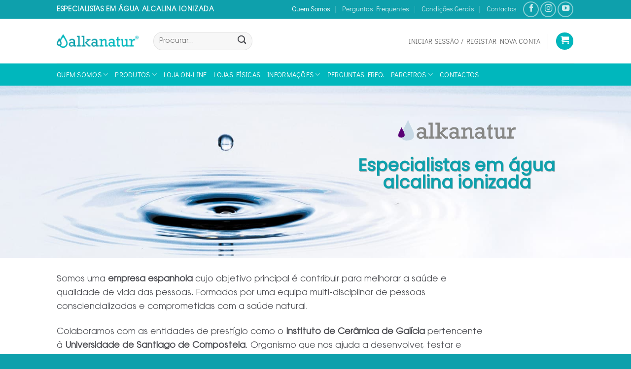

--- FILE ---
content_type: text/html; charset=utf-8
request_url: https://www.google.com/recaptcha/api2/anchor?ar=1&k=6LfEK3kqAAAAANbLrJ3dowa7dSbWZp7Gz8Ckv0N4&co=aHR0cHM6Ly93d3cuYWxrYW5hdHVyLnB0OjQ0Mw..&hl=en&v=PoyoqOPhxBO7pBk68S4YbpHZ&size=normal&anchor-ms=20000&execute-ms=30000&cb=p6emubsmgk36
body_size: 49413
content:
<!DOCTYPE HTML><html dir="ltr" lang="en"><head><meta http-equiv="Content-Type" content="text/html; charset=UTF-8">
<meta http-equiv="X-UA-Compatible" content="IE=edge">
<title>reCAPTCHA</title>
<style type="text/css">
/* cyrillic-ext */
@font-face {
  font-family: 'Roboto';
  font-style: normal;
  font-weight: 400;
  font-stretch: 100%;
  src: url(//fonts.gstatic.com/s/roboto/v48/KFO7CnqEu92Fr1ME7kSn66aGLdTylUAMa3GUBHMdazTgWw.woff2) format('woff2');
  unicode-range: U+0460-052F, U+1C80-1C8A, U+20B4, U+2DE0-2DFF, U+A640-A69F, U+FE2E-FE2F;
}
/* cyrillic */
@font-face {
  font-family: 'Roboto';
  font-style: normal;
  font-weight: 400;
  font-stretch: 100%;
  src: url(//fonts.gstatic.com/s/roboto/v48/KFO7CnqEu92Fr1ME7kSn66aGLdTylUAMa3iUBHMdazTgWw.woff2) format('woff2');
  unicode-range: U+0301, U+0400-045F, U+0490-0491, U+04B0-04B1, U+2116;
}
/* greek-ext */
@font-face {
  font-family: 'Roboto';
  font-style: normal;
  font-weight: 400;
  font-stretch: 100%;
  src: url(//fonts.gstatic.com/s/roboto/v48/KFO7CnqEu92Fr1ME7kSn66aGLdTylUAMa3CUBHMdazTgWw.woff2) format('woff2');
  unicode-range: U+1F00-1FFF;
}
/* greek */
@font-face {
  font-family: 'Roboto';
  font-style: normal;
  font-weight: 400;
  font-stretch: 100%;
  src: url(//fonts.gstatic.com/s/roboto/v48/KFO7CnqEu92Fr1ME7kSn66aGLdTylUAMa3-UBHMdazTgWw.woff2) format('woff2');
  unicode-range: U+0370-0377, U+037A-037F, U+0384-038A, U+038C, U+038E-03A1, U+03A3-03FF;
}
/* math */
@font-face {
  font-family: 'Roboto';
  font-style: normal;
  font-weight: 400;
  font-stretch: 100%;
  src: url(//fonts.gstatic.com/s/roboto/v48/KFO7CnqEu92Fr1ME7kSn66aGLdTylUAMawCUBHMdazTgWw.woff2) format('woff2');
  unicode-range: U+0302-0303, U+0305, U+0307-0308, U+0310, U+0312, U+0315, U+031A, U+0326-0327, U+032C, U+032F-0330, U+0332-0333, U+0338, U+033A, U+0346, U+034D, U+0391-03A1, U+03A3-03A9, U+03B1-03C9, U+03D1, U+03D5-03D6, U+03F0-03F1, U+03F4-03F5, U+2016-2017, U+2034-2038, U+203C, U+2040, U+2043, U+2047, U+2050, U+2057, U+205F, U+2070-2071, U+2074-208E, U+2090-209C, U+20D0-20DC, U+20E1, U+20E5-20EF, U+2100-2112, U+2114-2115, U+2117-2121, U+2123-214F, U+2190, U+2192, U+2194-21AE, U+21B0-21E5, U+21F1-21F2, U+21F4-2211, U+2213-2214, U+2216-22FF, U+2308-230B, U+2310, U+2319, U+231C-2321, U+2336-237A, U+237C, U+2395, U+239B-23B7, U+23D0, U+23DC-23E1, U+2474-2475, U+25AF, U+25B3, U+25B7, U+25BD, U+25C1, U+25CA, U+25CC, U+25FB, U+266D-266F, U+27C0-27FF, U+2900-2AFF, U+2B0E-2B11, U+2B30-2B4C, U+2BFE, U+3030, U+FF5B, U+FF5D, U+1D400-1D7FF, U+1EE00-1EEFF;
}
/* symbols */
@font-face {
  font-family: 'Roboto';
  font-style: normal;
  font-weight: 400;
  font-stretch: 100%;
  src: url(//fonts.gstatic.com/s/roboto/v48/KFO7CnqEu92Fr1ME7kSn66aGLdTylUAMaxKUBHMdazTgWw.woff2) format('woff2');
  unicode-range: U+0001-000C, U+000E-001F, U+007F-009F, U+20DD-20E0, U+20E2-20E4, U+2150-218F, U+2190, U+2192, U+2194-2199, U+21AF, U+21E6-21F0, U+21F3, U+2218-2219, U+2299, U+22C4-22C6, U+2300-243F, U+2440-244A, U+2460-24FF, U+25A0-27BF, U+2800-28FF, U+2921-2922, U+2981, U+29BF, U+29EB, U+2B00-2BFF, U+4DC0-4DFF, U+FFF9-FFFB, U+10140-1018E, U+10190-1019C, U+101A0, U+101D0-101FD, U+102E0-102FB, U+10E60-10E7E, U+1D2C0-1D2D3, U+1D2E0-1D37F, U+1F000-1F0FF, U+1F100-1F1AD, U+1F1E6-1F1FF, U+1F30D-1F30F, U+1F315, U+1F31C, U+1F31E, U+1F320-1F32C, U+1F336, U+1F378, U+1F37D, U+1F382, U+1F393-1F39F, U+1F3A7-1F3A8, U+1F3AC-1F3AF, U+1F3C2, U+1F3C4-1F3C6, U+1F3CA-1F3CE, U+1F3D4-1F3E0, U+1F3ED, U+1F3F1-1F3F3, U+1F3F5-1F3F7, U+1F408, U+1F415, U+1F41F, U+1F426, U+1F43F, U+1F441-1F442, U+1F444, U+1F446-1F449, U+1F44C-1F44E, U+1F453, U+1F46A, U+1F47D, U+1F4A3, U+1F4B0, U+1F4B3, U+1F4B9, U+1F4BB, U+1F4BF, U+1F4C8-1F4CB, U+1F4D6, U+1F4DA, U+1F4DF, U+1F4E3-1F4E6, U+1F4EA-1F4ED, U+1F4F7, U+1F4F9-1F4FB, U+1F4FD-1F4FE, U+1F503, U+1F507-1F50B, U+1F50D, U+1F512-1F513, U+1F53E-1F54A, U+1F54F-1F5FA, U+1F610, U+1F650-1F67F, U+1F687, U+1F68D, U+1F691, U+1F694, U+1F698, U+1F6AD, U+1F6B2, U+1F6B9-1F6BA, U+1F6BC, U+1F6C6-1F6CF, U+1F6D3-1F6D7, U+1F6E0-1F6EA, U+1F6F0-1F6F3, U+1F6F7-1F6FC, U+1F700-1F7FF, U+1F800-1F80B, U+1F810-1F847, U+1F850-1F859, U+1F860-1F887, U+1F890-1F8AD, U+1F8B0-1F8BB, U+1F8C0-1F8C1, U+1F900-1F90B, U+1F93B, U+1F946, U+1F984, U+1F996, U+1F9E9, U+1FA00-1FA6F, U+1FA70-1FA7C, U+1FA80-1FA89, U+1FA8F-1FAC6, U+1FACE-1FADC, U+1FADF-1FAE9, U+1FAF0-1FAF8, U+1FB00-1FBFF;
}
/* vietnamese */
@font-face {
  font-family: 'Roboto';
  font-style: normal;
  font-weight: 400;
  font-stretch: 100%;
  src: url(//fonts.gstatic.com/s/roboto/v48/KFO7CnqEu92Fr1ME7kSn66aGLdTylUAMa3OUBHMdazTgWw.woff2) format('woff2');
  unicode-range: U+0102-0103, U+0110-0111, U+0128-0129, U+0168-0169, U+01A0-01A1, U+01AF-01B0, U+0300-0301, U+0303-0304, U+0308-0309, U+0323, U+0329, U+1EA0-1EF9, U+20AB;
}
/* latin-ext */
@font-face {
  font-family: 'Roboto';
  font-style: normal;
  font-weight: 400;
  font-stretch: 100%;
  src: url(//fonts.gstatic.com/s/roboto/v48/KFO7CnqEu92Fr1ME7kSn66aGLdTylUAMa3KUBHMdazTgWw.woff2) format('woff2');
  unicode-range: U+0100-02BA, U+02BD-02C5, U+02C7-02CC, U+02CE-02D7, U+02DD-02FF, U+0304, U+0308, U+0329, U+1D00-1DBF, U+1E00-1E9F, U+1EF2-1EFF, U+2020, U+20A0-20AB, U+20AD-20C0, U+2113, U+2C60-2C7F, U+A720-A7FF;
}
/* latin */
@font-face {
  font-family: 'Roboto';
  font-style: normal;
  font-weight: 400;
  font-stretch: 100%;
  src: url(//fonts.gstatic.com/s/roboto/v48/KFO7CnqEu92Fr1ME7kSn66aGLdTylUAMa3yUBHMdazQ.woff2) format('woff2');
  unicode-range: U+0000-00FF, U+0131, U+0152-0153, U+02BB-02BC, U+02C6, U+02DA, U+02DC, U+0304, U+0308, U+0329, U+2000-206F, U+20AC, U+2122, U+2191, U+2193, U+2212, U+2215, U+FEFF, U+FFFD;
}
/* cyrillic-ext */
@font-face {
  font-family: 'Roboto';
  font-style: normal;
  font-weight: 500;
  font-stretch: 100%;
  src: url(//fonts.gstatic.com/s/roboto/v48/KFO7CnqEu92Fr1ME7kSn66aGLdTylUAMa3GUBHMdazTgWw.woff2) format('woff2');
  unicode-range: U+0460-052F, U+1C80-1C8A, U+20B4, U+2DE0-2DFF, U+A640-A69F, U+FE2E-FE2F;
}
/* cyrillic */
@font-face {
  font-family: 'Roboto';
  font-style: normal;
  font-weight: 500;
  font-stretch: 100%;
  src: url(//fonts.gstatic.com/s/roboto/v48/KFO7CnqEu92Fr1ME7kSn66aGLdTylUAMa3iUBHMdazTgWw.woff2) format('woff2');
  unicode-range: U+0301, U+0400-045F, U+0490-0491, U+04B0-04B1, U+2116;
}
/* greek-ext */
@font-face {
  font-family: 'Roboto';
  font-style: normal;
  font-weight: 500;
  font-stretch: 100%;
  src: url(//fonts.gstatic.com/s/roboto/v48/KFO7CnqEu92Fr1ME7kSn66aGLdTylUAMa3CUBHMdazTgWw.woff2) format('woff2');
  unicode-range: U+1F00-1FFF;
}
/* greek */
@font-face {
  font-family: 'Roboto';
  font-style: normal;
  font-weight: 500;
  font-stretch: 100%;
  src: url(//fonts.gstatic.com/s/roboto/v48/KFO7CnqEu92Fr1ME7kSn66aGLdTylUAMa3-UBHMdazTgWw.woff2) format('woff2');
  unicode-range: U+0370-0377, U+037A-037F, U+0384-038A, U+038C, U+038E-03A1, U+03A3-03FF;
}
/* math */
@font-face {
  font-family: 'Roboto';
  font-style: normal;
  font-weight: 500;
  font-stretch: 100%;
  src: url(//fonts.gstatic.com/s/roboto/v48/KFO7CnqEu92Fr1ME7kSn66aGLdTylUAMawCUBHMdazTgWw.woff2) format('woff2');
  unicode-range: U+0302-0303, U+0305, U+0307-0308, U+0310, U+0312, U+0315, U+031A, U+0326-0327, U+032C, U+032F-0330, U+0332-0333, U+0338, U+033A, U+0346, U+034D, U+0391-03A1, U+03A3-03A9, U+03B1-03C9, U+03D1, U+03D5-03D6, U+03F0-03F1, U+03F4-03F5, U+2016-2017, U+2034-2038, U+203C, U+2040, U+2043, U+2047, U+2050, U+2057, U+205F, U+2070-2071, U+2074-208E, U+2090-209C, U+20D0-20DC, U+20E1, U+20E5-20EF, U+2100-2112, U+2114-2115, U+2117-2121, U+2123-214F, U+2190, U+2192, U+2194-21AE, U+21B0-21E5, U+21F1-21F2, U+21F4-2211, U+2213-2214, U+2216-22FF, U+2308-230B, U+2310, U+2319, U+231C-2321, U+2336-237A, U+237C, U+2395, U+239B-23B7, U+23D0, U+23DC-23E1, U+2474-2475, U+25AF, U+25B3, U+25B7, U+25BD, U+25C1, U+25CA, U+25CC, U+25FB, U+266D-266F, U+27C0-27FF, U+2900-2AFF, U+2B0E-2B11, U+2B30-2B4C, U+2BFE, U+3030, U+FF5B, U+FF5D, U+1D400-1D7FF, U+1EE00-1EEFF;
}
/* symbols */
@font-face {
  font-family: 'Roboto';
  font-style: normal;
  font-weight: 500;
  font-stretch: 100%;
  src: url(//fonts.gstatic.com/s/roboto/v48/KFO7CnqEu92Fr1ME7kSn66aGLdTylUAMaxKUBHMdazTgWw.woff2) format('woff2');
  unicode-range: U+0001-000C, U+000E-001F, U+007F-009F, U+20DD-20E0, U+20E2-20E4, U+2150-218F, U+2190, U+2192, U+2194-2199, U+21AF, U+21E6-21F0, U+21F3, U+2218-2219, U+2299, U+22C4-22C6, U+2300-243F, U+2440-244A, U+2460-24FF, U+25A0-27BF, U+2800-28FF, U+2921-2922, U+2981, U+29BF, U+29EB, U+2B00-2BFF, U+4DC0-4DFF, U+FFF9-FFFB, U+10140-1018E, U+10190-1019C, U+101A0, U+101D0-101FD, U+102E0-102FB, U+10E60-10E7E, U+1D2C0-1D2D3, U+1D2E0-1D37F, U+1F000-1F0FF, U+1F100-1F1AD, U+1F1E6-1F1FF, U+1F30D-1F30F, U+1F315, U+1F31C, U+1F31E, U+1F320-1F32C, U+1F336, U+1F378, U+1F37D, U+1F382, U+1F393-1F39F, U+1F3A7-1F3A8, U+1F3AC-1F3AF, U+1F3C2, U+1F3C4-1F3C6, U+1F3CA-1F3CE, U+1F3D4-1F3E0, U+1F3ED, U+1F3F1-1F3F3, U+1F3F5-1F3F7, U+1F408, U+1F415, U+1F41F, U+1F426, U+1F43F, U+1F441-1F442, U+1F444, U+1F446-1F449, U+1F44C-1F44E, U+1F453, U+1F46A, U+1F47D, U+1F4A3, U+1F4B0, U+1F4B3, U+1F4B9, U+1F4BB, U+1F4BF, U+1F4C8-1F4CB, U+1F4D6, U+1F4DA, U+1F4DF, U+1F4E3-1F4E6, U+1F4EA-1F4ED, U+1F4F7, U+1F4F9-1F4FB, U+1F4FD-1F4FE, U+1F503, U+1F507-1F50B, U+1F50D, U+1F512-1F513, U+1F53E-1F54A, U+1F54F-1F5FA, U+1F610, U+1F650-1F67F, U+1F687, U+1F68D, U+1F691, U+1F694, U+1F698, U+1F6AD, U+1F6B2, U+1F6B9-1F6BA, U+1F6BC, U+1F6C6-1F6CF, U+1F6D3-1F6D7, U+1F6E0-1F6EA, U+1F6F0-1F6F3, U+1F6F7-1F6FC, U+1F700-1F7FF, U+1F800-1F80B, U+1F810-1F847, U+1F850-1F859, U+1F860-1F887, U+1F890-1F8AD, U+1F8B0-1F8BB, U+1F8C0-1F8C1, U+1F900-1F90B, U+1F93B, U+1F946, U+1F984, U+1F996, U+1F9E9, U+1FA00-1FA6F, U+1FA70-1FA7C, U+1FA80-1FA89, U+1FA8F-1FAC6, U+1FACE-1FADC, U+1FADF-1FAE9, U+1FAF0-1FAF8, U+1FB00-1FBFF;
}
/* vietnamese */
@font-face {
  font-family: 'Roboto';
  font-style: normal;
  font-weight: 500;
  font-stretch: 100%;
  src: url(//fonts.gstatic.com/s/roboto/v48/KFO7CnqEu92Fr1ME7kSn66aGLdTylUAMa3OUBHMdazTgWw.woff2) format('woff2');
  unicode-range: U+0102-0103, U+0110-0111, U+0128-0129, U+0168-0169, U+01A0-01A1, U+01AF-01B0, U+0300-0301, U+0303-0304, U+0308-0309, U+0323, U+0329, U+1EA0-1EF9, U+20AB;
}
/* latin-ext */
@font-face {
  font-family: 'Roboto';
  font-style: normal;
  font-weight: 500;
  font-stretch: 100%;
  src: url(//fonts.gstatic.com/s/roboto/v48/KFO7CnqEu92Fr1ME7kSn66aGLdTylUAMa3KUBHMdazTgWw.woff2) format('woff2');
  unicode-range: U+0100-02BA, U+02BD-02C5, U+02C7-02CC, U+02CE-02D7, U+02DD-02FF, U+0304, U+0308, U+0329, U+1D00-1DBF, U+1E00-1E9F, U+1EF2-1EFF, U+2020, U+20A0-20AB, U+20AD-20C0, U+2113, U+2C60-2C7F, U+A720-A7FF;
}
/* latin */
@font-face {
  font-family: 'Roboto';
  font-style: normal;
  font-weight: 500;
  font-stretch: 100%;
  src: url(//fonts.gstatic.com/s/roboto/v48/KFO7CnqEu92Fr1ME7kSn66aGLdTylUAMa3yUBHMdazQ.woff2) format('woff2');
  unicode-range: U+0000-00FF, U+0131, U+0152-0153, U+02BB-02BC, U+02C6, U+02DA, U+02DC, U+0304, U+0308, U+0329, U+2000-206F, U+20AC, U+2122, U+2191, U+2193, U+2212, U+2215, U+FEFF, U+FFFD;
}
/* cyrillic-ext */
@font-face {
  font-family: 'Roboto';
  font-style: normal;
  font-weight: 900;
  font-stretch: 100%;
  src: url(//fonts.gstatic.com/s/roboto/v48/KFO7CnqEu92Fr1ME7kSn66aGLdTylUAMa3GUBHMdazTgWw.woff2) format('woff2');
  unicode-range: U+0460-052F, U+1C80-1C8A, U+20B4, U+2DE0-2DFF, U+A640-A69F, U+FE2E-FE2F;
}
/* cyrillic */
@font-face {
  font-family: 'Roboto';
  font-style: normal;
  font-weight: 900;
  font-stretch: 100%;
  src: url(//fonts.gstatic.com/s/roboto/v48/KFO7CnqEu92Fr1ME7kSn66aGLdTylUAMa3iUBHMdazTgWw.woff2) format('woff2');
  unicode-range: U+0301, U+0400-045F, U+0490-0491, U+04B0-04B1, U+2116;
}
/* greek-ext */
@font-face {
  font-family: 'Roboto';
  font-style: normal;
  font-weight: 900;
  font-stretch: 100%;
  src: url(//fonts.gstatic.com/s/roboto/v48/KFO7CnqEu92Fr1ME7kSn66aGLdTylUAMa3CUBHMdazTgWw.woff2) format('woff2');
  unicode-range: U+1F00-1FFF;
}
/* greek */
@font-face {
  font-family: 'Roboto';
  font-style: normal;
  font-weight: 900;
  font-stretch: 100%;
  src: url(//fonts.gstatic.com/s/roboto/v48/KFO7CnqEu92Fr1ME7kSn66aGLdTylUAMa3-UBHMdazTgWw.woff2) format('woff2');
  unicode-range: U+0370-0377, U+037A-037F, U+0384-038A, U+038C, U+038E-03A1, U+03A3-03FF;
}
/* math */
@font-face {
  font-family: 'Roboto';
  font-style: normal;
  font-weight: 900;
  font-stretch: 100%;
  src: url(//fonts.gstatic.com/s/roboto/v48/KFO7CnqEu92Fr1ME7kSn66aGLdTylUAMawCUBHMdazTgWw.woff2) format('woff2');
  unicode-range: U+0302-0303, U+0305, U+0307-0308, U+0310, U+0312, U+0315, U+031A, U+0326-0327, U+032C, U+032F-0330, U+0332-0333, U+0338, U+033A, U+0346, U+034D, U+0391-03A1, U+03A3-03A9, U+03B1-03C9, U+03D1, U+03D5-03D6, U+03F0-03F1, U+03F4-03F5, U+2016-2017, U+2034-2038, U+203C, U+2040, U+2043, U+2047, U+2050, U+2057, U+205F, U+2070-2071, U+2074-208E, U+2090-209C, U+20D0-20DC, U+20E1, U+20E5-20EF, U+2100-2112, U+2114-2115, U+2117-2121, U+2123-214F, U+2190, U+2192, U+2194-21AE, U+21B0-21E5, U+21F1-21F2, U+21F4-2211, U+2213-2214, U+2216-22FF, U+2308-230B, U+2310, U+2319, U+231C-2321, U+2336-237A, U+237C, U+2395, U+239B-23B7, U+23D0, U+23DC-23E1, U+2474-2475, U+25AF, U+25B3, U+25B7, U+25BD, U+25C1, U+25CA, U+25CC, U+25FB, U+266D-266F, U+27C0-27FF, U+2900-2AFF, U+2B0E-2B11, U+2B30-2B4C, U+2BFE, U+3030, U+FF5B, U+FF5D, U+1D400-1D7FF, U+1EE00-1EEFF;
}
/* symbols */
@font-face {
  font-family: 'Roboto';
  font-style: normal;
  font-weight: 900;
  font-stretch: 100%;
  src: url(//fonts.gstatic.com/s/roboto/v48/KFO7CnqEu92Fr1ME7kSn66aGLdTylUAMaxKUBHMdazTgWw.woff2) format('woff2');
  unicode-range: U+0001-000C, U+000E-001F, U+007F-009F, U+20DD-20E0, U+20E2-20E4, U+2150-218F, U+2190, U+2192, U+2194-2199, U+21AF, U+21E6-21F0, U+21F3, U+2218-2219, U+2299, U+22C4-22C6, U+2300-243F, U+2440-244A, U+2460-24FF, U+25A0-27BF, U+2800-28FF, U+2921-2922, U+2981, U+29BF, U+29EB, U+2B00-2BFF, U+4DC0-4DFF, U+FFF9-FFFB, U+10140-1018E, U+10190-1019C, U+101A0, U+101D0-101FD, U+102E0-102FB, U+10E60-10E7E, U+1D2C0-1D2D3, U+1D2E0-1D37F, U+1F000-1F0FF, U+1F100-1F1AD, U+1F1E6-1F1FF, U+1F30D-1F30F, U+1F315, U+1F31C, U+1F31E, U+1F320-1F32C, U+1F336, U+1F378, U+1F37D, U+1F382, U+1F393-1F39F, U+1F3A7-1F3A8, U+1F3AC-1F3AF, U+1F3C2, U+1F3C4-1F3C6, U+1F3CA-1F3CE, U+1F3D4-1F3E0, U+1F3ED, U+1F3F1-1F3F3, U+1F3F5-1F3F7, U+1F408, U+1F415, U+1F41F, U+1F426, U+1F43F, U+1F441-1F442, U+1F444, U+1F446-1F449, U+1F44C-1F44E, U+1F453, U+1F46A, U+1F47D, U+1F4A3, U+1F4B0, U+1F4B3, U+1F4B9, U+1F4BB, U+1F4BF, U+1F4C8-1F4CB, U+1F4D6, U+1F4DA, U+1F4DF, U+1F4E3-1F4E6, U+1F4EA-1F4ED, U+1F4F7, U+1F4F9-1F4FB, U+1F4FD-1F4FE, U+1F503, U+1F507-1F50B, U+1F50D, U+1F512-1F513, U+1F53E-1F54A, U+1F54F-1F5FA, U+1F610, U+1F650-1F67F, U+1F687, U+1F68D, U+1F691, U+1F694, U+1F698, U+1F6AD, U+1F6B2, U+1F6B9-1F6BA, U+1F6BC, U+1F6C6-1F6CF, U+1F6D3-1F6D7, U+1F6E0-1F6EA, U+1F6F0-1F6F3, U+1F6F7-1F6FC, U+1F700-1F7FF, U+1F800-1F80B, U+1F810-1F847, U+1F850-1F859, U+1F860-1F887, U+1F890-1F8AD, U+1F8B0-1F8BB, U+1F8C0-1F8C1, U+1F900-1F90B, U+1F93B, U+1F946, U+1F984, U+1F996, U+1F9E9, U+1FA00-1FA6F, U+1FA70-1FA7C, U+1FA80-1FA89, U+1FA8F-1FAC6, U+1FACE-1FADC, U+1FADF-1FAE9, U+1FAF0-1FAF8, U+1FB00-1FBFF;
}
/* vietnamese */
@font-face {
  font-family: 'Roboto';
  font-style: normal;
  font-weight: 900;
  font-stretch: 100%;
  src: url(//fonts.gstatic.com/s/roboto/v48/KFO7CnqEu92Fr1ME7kSn66aGLdTylUAMa3OUBHMdazTgWw.woff2) format('woff2');
  unicode-range: U+0102-0103, U+0110-0111, U+0128-0129, U+0168-0169, U+01A0-01A1, U+01AF-01B0, U+0300-0301, U+0303-0304, U+0308-0309, U+0323, U+0329, U+1EA0-1EF9, U+20AB;
}
/* latin-ext */
@font-face {
  font-family: 'Roboto';
  font-style: normal;
  font-weight: 900;
  font-stretch: 100%;
  src: url(//fonts.gstatic.com/s/roboto/v48/KFO7CnqEu92Fr1ME7kSn66aGLdTylUAMa3KUBHMdazTgWw.woff2) format('woff2');
  unicode-range: U+0100-02BA, U+02BD-02C5, U+02C7-02CC, U+02CE-02D7, U+02DD-02FF, U+0304, U+0308, U+0329, U+1D00-1DBF, U+1E00-1E9F, U+1EF2-1EFF, U+2020, U+20A0-20AB, U+20AD-20C0, U+2113, U+2C60-2C7F, U+A720-A7FF;
}
/* latin */
@font-face {
  font-family: 'Roboto';
  font-style: normal;
  font-weight: 900;
  font-stretch: 100%;
  src: url(//fonts.gstatic.com/s/roboto/v48/KFO7CnqEu92Fr1ME7kSn66aGLdTylUAMa3yUBHMdazQ.woff2) format('woff2');
  unicode-range: U+0000-00FF, U+0131, U+0152-0153, U+02BB-02BC, U+02C6, U+02DA, U+02DC, U+0304, U+0308, U+0329, U+2000-206F, U+20AC, U+2122, U+2191, U+2193, U+2212, U+2215, U+FEFF, U+FFFD;
}

</style>
<link rel="stylesheet" type="text/css" href="https://www.gstatic.com/recaptcha/releases/PoyoqOPhxBO7pBk68S4YbpHZ/styles__ltr.css">
<script nonce="mHI9SG8AHXndNtkSZzkCEw" type="text/javascript">window['__recaptcha_api'] = 'https://www.google.com/recaptcha/api2/';</script>
<script type="text/javascript" src="https://www.gstatic.com/recaptcha/releases/PoyoqOPhxBO7pBk68S4YbpHZ/recaptcha__en.js" nonce="mHI9SG8AHXndNtkSZzkCEw">
      
    </script></head>
<body><div id="rc-anchor-alert" class="rc-anchor-alert"></div>
<input type="hidden" id="recaptcha-token" value="[base64]">
<script type="text/javascript" nonce="mHI9SG8AHXndNtkSZzkCEw">
      recaptcha.anchor.Main.init("[\x22ainput\x22,[\x22bgdata\x22,\x22\x22,\[base64]/[base64]/[base64]/[base64]/cjw8ejpyPj4+eil9Y2F0Y2gobCl7dGhyb3cgbDt9fSxIPWZ1bmN0aW9uKHcsdCx6KXtpZih3PT0xOTR8fHc9PTIwOCl0LnZbd10/dC52W3ddLmNvbmNhdCh6KTp0LnZbd109b2Yoeix0KTtlbHNle2lmKHQuYkImJnchPTMxNylyZXR1cm47dz09NjZ8fHc9PTEyMnx8dz09NDcwfHx3PT00NHx8dz09NDE2fHx3PT0zOTd8fHc9PTQyMXx8dz09Njh8fHc9PTcwfHx3PT0xODQ/[base64]/[base64]/[base64]/bmV3IGRbVl0oSlswXSk6cD09Mj9uZXcgZFtWXShKWzBdLEpbMV0pOnA9PTM/bmV3IGRbVl0oSlswXSxKWzFdLEpbMl0pOnA9PTQ/[base64]/[base64]/[base64]/[base64]\x22,\[base64]\x22,\x22KcOWe8KgYMKCdsOjFzpLW8OSw5LDtMOowqrCj8KHbUtYbMKAZ1dPwrDDm8KVwrPCjMKcLcOPGDp8VAYUY3tSbcOAUMKZwrnCjMKWwqgvw5TCqMOtw7lRfcOeVsOZbsOdw50Ow5/ChMOVwpbDsMOswoQpJUPCn0bChcORdEPCp8K1w5nDnSbDr2rCjcK6wo1yN8OvXMOAw4nCnybDiRZ5wo/DpsKrUcO9w5fDhMOBw7RwGsOtw5rDj8OcN8Kmwql6dMKAVhHDk8Kqw4HCiycSw57DrsKTaEjDsWXDs8K5w790w4oqCsKRw55bUMOtdx3ClsK/FDLCoHbDiwlJcMOKV2PDk1zCjiXClXPCoELCk2ooTcKTQsKRwoPDmMKlwqfDqBvDim3CmFDClsKHw5cdPCzDkSLCjCnCqMKSFsO8w6tnwoscZsKDfFNbw51WdFpKwqPCvcOqGcKCLDbDu2XCjsOnwrDCnQxQwofDvVDDm0AnFiDDl2cpRgfDuMOKH8OFw4o0w6MDw7E/[base64]/[base64]/DnU9Vw4jCv8KwaWVFwprCmMKow5FDw6l9w7RNasOnwqzCjSzDmlfCnUVdw6TDmkrDl8Ktwqwuwrk/Z8K8wq7CnMO7wqFzw4kIw5jDgBvCuzFSSA3Cq8OVw5HCpMKbKcOIw4LDlmbDicO6NsObM1kaw6bClMO+PlcAQ8K7bBwwwo0MwpwawpQzXMOSAlDDtcKIw5Q4TsKNTjFSw4EqwoPCkUdTV8OvCHPCsMK1AmzCqcO4OiF/wpRmw4BDWMKZw7jCmsOZFMODLCcgw4rDscO0w58oBsKswr4vw6PDniIofsKDXiLDosOEXy/ClUrChVbChcKHw6fCmcKPJRbCtcOfGSQgwpMHIwN+w6UDa0DCtyjDmg4ZA8OIdcKgw4bDpG/[base64]/CniEzH8KzAEHDpcOzGzLDoMOTdMOEJDoLw4HDm8ORSBvCkcOyVG3DtHsjw4cWwrc9wqwywrYbwqc7SVnDlUjDi8OTLCYOYDbCgMKUw6oeOXPDo8O/Li3CvDPDh8K2DsKmZ8KMLMOfw6VgwqDDuEDCrh/DtT4Hw57CsMO+dQpow4FSXMONVsOqw5tqA8OOEVpXZkxYw40EEx7DiQjCtsOqaGvDmcO9w5rDqMKgLDEqworCk8OIw7XCj0HCvA1RPRJpfcO3WsKiDsK4dMK+w4sMwrnCjsOyKsKbWwLDnWgAwo0rA8K8wo/CocKbwpcAw4BQAkHDqmfDmSbCuHDClAFXwqU0ADoXFXtgw4hPWcKCwpvDk03Cv8O/AWXDiCDChgPCm3Nrb08idzk1w6h/A8K4VMOmw45DVEzCo8OPw5jDhDHCqcO0YVlTBDPDisOMwoEqw6ZtwpLDuDkQbcK0SMOFcVnDoilsw4zDgcKtw4J0wp4ZYsOrw5Maw5MKwrxGScKPw63Cu8KhOMKvVn7CkDY5wq7CqhPCssKKw7FKQ8Ocw6TCm1I/EAvCsiE9DF/CnUBqw5vCs8OBw5lNdRgaKMOFwobDqsOqYMKfw5F8wpcEWcO0wpgtRsKeGGwQD1ZpwqbCncOzwoPCnMOSPzgvwoEYfMK8RzXCoWzCkcKTwpYnK3wWwoRIw4xbL8O2G8Otw74NaFJOew3CpsO/bsOsRMKAOMO0w5k+wos2wqrCv8KJw40/JUPCuMKXw7w3LUDDtMOow5bCu8ONw45ewr1geljDiRrCgQPCp8Ohw4HCjF4PXsKqwqzDilxeARzCswYxwo1IBsKgXHdsRF3Dh1Nrw5Ztwp/DjAjDs2IkwqF0FUTCo1HCn8OUwp14ZVPDncK0wpPCiMOBw5IlZcO0ViHDtsO7PThLw5Y/dBNDa8OOKMKKM1rDuB8RY0DDqlhbw4l7G2rDtMOsAsOAwp3Du2/[base64]/DswcsAsOiwpzDr8KzwoMxV8OOaMKww5MOwpUeBcKJwr7DqQvDpmvDr8KKNxDCu8KgTsKlwo7CjEQiNUPDmD/CusOCw699YsOVM8KvwrZuw4RIWlnCqMOyGcKtNQ12w4nDvXZmw7ZjXkTCkhZyw4Z/wrZnw7cJS37CqC7CqsOdw5TCkcOvw4PClmbCq8OuwrpDw7x7w68afsKbTcKfPsKMLQ3Dl8OEw77DhVzCvsOhwrUGw7bChEjDgMK4wrzDu8O4wr7CusK+CcKyFMOCJFwQwoEcw5FRCFHDlX/ChnzChMK9w5scesOjV3gnwrInHcKNPCMZw5rCpcKDw6TCgsK4wowVB8OJwrDDgRrDrMOJXcOmHznCosOaUyPCtMKOw4Vjwo/CmMOzw4EXOBzCosKIChEIw5vCnSBpw6jDuC5TUGEEw4YOwpBSbMKnWV3ClgzDo8OhwrzDsTJHw7HCmsKLw5rDosKEaMO7ejHDiMKIwpnDgMONw5h7w6PCmiYDcFRtw7fDi8KHCg0UF8KLw7poMmHCjMOyHG7Cu15vwpEJwod6w75qDAUew4/DrsKGYBbDkDFpwo3CkhB9UMK3w6TCrMKrw4Ulw6d2XMOdBi7CuzbDolA+DMKjwoINw5rDvQJ5wqxHTsKtwrjChsKxDSjDgHpYw5PCnh5swpZDclfDqnnCjcORw5LCjXHDnQPClCMnf8KawqfChcK/w5rCjj4Ew7/DhcOONgXClcOkw6bCgMOxej9SwoTCtQwuNQwAw4fDisOMwq7CmFxGClTDsBvCj8K7MMKGN09xw7XDjcKGLsKKwplJw6Vkw5XCoWnCtn0/IgHDkMKsUMKew71tw7XDhXzDl1ksw4HCmFrDp8OnPgdtEBx+NXXCkkUhwpXCknbCqsOrw7zDkUrDg8OSNMORw57CmMOLPMOQODPDrxkvesOqWlnDqcOpVcKzH8Kpw5rCo8KUwpY+wr/[base64]/CqW3CqCzDjgLDqzbDhMOdCw9NWgM6wqvDiG4aw77CvsOpwqM2w5zDvcK8IlgrwrF2wr8JI8OSGifDl3PDsMKyT1t2ERHDh8OmeH/[base64]/wo5JEcOeaAgHO3BwD8KOwo7CgnwDPsK4w5FNesO3KcKmwqLDpWMiw4/CuMKxwrdOw6pGBsKWwrTDgAHCg8Kmw47DnMO+WsOBDCHCmlbCpR/[base64]/DtsKAw4dEwp/DqibCoB48wr3Cn8Oew7XCrxFOwpTDhiDDjsKfbMKEwqrDiMKhwpzDrnQYwrp9woLCrsO3O8KGwonCrD4SKg5va8KBwq1URggewoZXS8Kvw6/CmMOfBQ/[base64]/d8OyHxt3w4BswoDCikPCvB7DnkzCoMO8wrQKw6sPwqzCj8OrYsOJeybCnsKpwqYcw5lPw7hQw4Zcw4suwq1Lw5s/DFNXw749G0A8ZhrCjUo0w7/Dl8KVw6/DmMOPF8O/[base64]/HDZlN8Ksw5/DiEpywrkEOFPCi0QAw7vCs1LDhcKfCzYnw7DChVdzwqDCuC9Wfl/DrAXChQfCvsOvw7vDlMKOYiPDuhHDmsOVGgNNw5bCoCtcwqoMS8K5K8OlXxd5wpgdWcKVSEQEwq04wqHDqMKwXsOARhvCmSjCrVfDoEzDl8Odw5vDjMObwr1RQ8OYPQtkaE0QRgfCkmPCmC/Cl17DsH0KGcKOOcKDwrDDmg3Di0TDpcKleDXDjsKwA8OFwpPDh8KwTcOgEMKqw6Y6PkAmw4bDu2HDssKZw4DClj/ClnXDiglsw6nCtMOTwqgcesKSw4/[base64]/DsMO3HmzDkcKMwp7CjyTCgAQEYXMiWEnDgE3CksK3ZxsHwrLCpMO8LlQHW8O+cUoew5Iww5E1EcKWw7rCuEl2wqlkMgDDiiHDusKEwokyOMOZbMOywo0GVi/Dv8KUwrLDqMKqw7/[base64]/TcK/[base64]/dMK2csKDw6XCu8OHw5A5wpcAX2DCmcOAKAJBwr7DjsKuZi4mXcK2U2nCsytVwq4iMMKCw703wpQyImFsCUURw4AVacKxw4/DtS03WyLCuMKKEl7CnsOMw6RTAzhEMHbDtUzChsKWwpLDicKrAMObw6oIw4DCt8KXOMOfVsOTDQdMw79QMMOhwoh1w4nCqkrCoMKPIcK3w7jClT3Dtj/DvcKvOSduwpIsWxzCmGjChTbCucK+LxBNwpbCv1bCu8OIwqTDk8K9fXgJT8O8w4nDnT7DjcOWDV1DwqMawpvDpQDDqwJ6V8K7w7/Cp8K8NRrDmcK0ehvDk8KRdR7CrsOqV3fCuDwWKcKKW8OJwr3CsMKew57Cmm3DhsKLwqEAR8ODwqVfwpXCunHCuQTDucKxNlXCjT7CkcObFmDDlsKiw6nCuk1oGsOWR1LDu8OISsKOJsKMw4FDw4N0wprDjMKnwpzCrsOJwqY6wr/Cv8OPwp3DkWHDgV9NIipLaS99w4VbIsOAwph8wqjDkWAkJU3CoEkhw5AfwohHw6rCgTbChHc1w6zCqHwvwoHDh3jDmmhCw7Vlw44Bw6IxTmnCpcKBfsOlwoTCkcO/wp5JwoFPcTQseC1IfGHCrlswRsOWw7vCjR0xEzXDtzADScKow63Dm8OmQMOiw5tRw60IwrDCjzpDw4RHKQs0XCdVb8OYCcOWwqh/wqfDqcKUw796J8KbwotfJ8OxwogrDy0Kwpl+w6fCuMO6N8KdwrvDp8O6wr7CksOtemE1FiXChDx6K8OzwrnDhinDqTvDkgfClsOBwo4CGgjCu13DtcKlZsOjw4Aaw6xRw6PCisOOw5l0BR7DlE9bcCUhwpLDm8K/AMOIwpzCqC1HwqUZFQjDlsOhWMOSP8KuV8Kgw7HChTNjw6TCv8KHwrdDwpbCvlzDqMK1aMKmw6ZswrDCpCnCnndkTwrCgMKrw7xSUmPCm2PDhcKLUWvDlSYeGRrDkHvChsOqw5wEHwBdVcKqw4HCn3QBwo7CisOiwqkcwrFYwpI5wqoiacK3wo/[base64]/[base64]/DhsOXwoBqWMKsw73Dl8KXw6AdCsKLeMOSBVHDpz/ChMOCw5R1UMOwCcK5wrYxDcKfwo7DlkECw4nDrg3DuQsWOCl3wroLYMKvw53DsVTDlMO4wo/DkhNcCcOdR8KfK3HDvGTCvR8wWD7Dn0hKDcOcDVLDicOCwp1iK1bClWzDhibChcOrFcKFPcKAw6PDs8OBwqB6JGxQwpvCmcOtE8O9ITgmwogew6/[base64]/NcKdIz7CjsOTPyzDmVliwpF4ZsO6PMOIw6E/cMOEbXvDnFAHw6IrwrhwV3ttU8K9dsKdwpdQWcKHTcO9fwUowqrDmhfDjMKTw41rLXgJZzIYw4bDssO7w4nDnsOEbmLDo0V/[base64]/[base64]/NsKjwrVQL3fCrE3CoXVdwpbDojrDnwLCkcORYMOuw6JEwrzCvQrDo1nCtMO/[base64]/YTPCqgXCgsKtw6XDoyRCNHhmw5JoLMOMwqdUaMOtw7pMwrJ0DMObMQEfwpPDrMOGc8Olw65TOi/CoyrDkEDCp3AeQizCqnfDj8OFbl0jw7ZmwpPCjUpzXxwsYsKYAQnClsOkf8Oiwr9nS8OOw5wrw7jDqMOFwrghw4kTw4lHbMKbw7QRGmHDlGd+wqIkwqDCvsOWZh0tCsKWCSHDsy/CtgtrVhAZwoMkwp/CogvCvybDrXwuwpHDqU7CgHdAwpFWw4HCmBnDgsKyw583Fm0AOcKGw5/CiMOjw4TDqsKFwrDClmEVdMOHw4Jcw4HDqMOwDUlywr/Dp3A8Q8KUw5zCpcKCDsK7wrQ/AcKKD8K1QC1Hw4YoGMOww4bDm1PCo8KKYDUQSB5Ew7TCuz4Mwq/DrzJ9ccKfwoFVZsOKw7jDiHvCkcO5wprDrnRBDCjDpcKSF13DrUZ1Ph/[base64]/DrAd8D0JWw6XCmsKbYMOtZ8OWw78fw7Vmw7bCscKMwr3Cr8KsHw7DqHfCrStKWgnCu8OlwpAVYxtvw77ConFkwq/Cs8KPL8OlwqgXwot1wrJNwqZywpvDmhfCmVDDihrDhQXCtA5kPsOBD8KWekPDhg/DuyoGcMK3woXCnMKiw7w2LsOFNsOBw7/CmMKbK0fDmsOWwr0TwrV3w5rClMOBPFDCr8KIA8O2wojCuMK8wqJOwpIUHzfDuMKVe3DCoDbCtUQbbV1uV8KUw7LCtm1SLX3DjcKNI8OzDsOkODkUS2g/IBzCi3bDp8Opw5fDh8K/wrh4wr/DvzvCqQzCmTPDsMO8w73Ct8OUwoccwq94OxdZTn5xw5bCmlnDrRTDkAbCkMKqYSZmXAlwwrsjwrtcY8Ksw4NyQkTClcKZw6/Ck8KSK8O1VsKDw6PCt8KbwpvDhy3Ct8O5w6jDuMKIXmYawpjChcOzwoHDuHd+w7PDvMOGw5bCljlTw6U6IMO0cxLChcKRw6cOfcK/G2TDqlNABEUqfsKGw4QfHVbClDLCmylgJUp7RTLCmMOlwoPCulTCsSkqNFt+wroqIHMrwrXCjsKlwroWw6Z7wqnDj8Kcwql7wpgiw6TCkDDCrBHCqMK+woXDnGXCnkjDlsO/wqcNwp4awr1BKsKXwrbCqjxXa8Ozw7hDasOlMMK2dMKnK1J3dcKDV8OFMn55amtkwp9ywp7DoisyZ8O6Fh8/wr1xZ2fCqx/CtsO/wqYvwrjCn8KswpzDnl3DpkMLwoYCScOIw69Aw5HDocOHMcKrw7XCrjwAw5JKNcKNw7cMbSVOw6fDp8KJMsOZw7Eyew/[base64]/w63Cv3s3X8Orw5RuYWLDlcKHRcKQwoDDkcO6WsOlRMKxwokbZkI0wrvDrC1MZMOTwqXClgscZcO0wpRNwohEJh0Pwq1YPTs8wo9AwqoAeDdDwpHDrMOywrAIwoQwFhnDnsOROE/DsMOULsKZwrzCmi9eGcKIw7diwooUw49ZwoIFK0nDnR3Do8KOCcKdw6orcMKswo7CjsOTwr42wrlSTTwxwrnDucOkIwRCSFDCnMOnw78Iw7czXmAUw7PCg8O5wrPDkULDmcOQwpEqNsOnRXtmMi18wpPDp1/ChMOGdMOHwpchw7NVw4V/[base64]/DmD49woIawonDicKNwoNrwpzDtsKRMmZoAcKOVsOGFMKkwpXCg0jCmxbChQc5w6rCt0DDvmkTQMKtw5/Cp8Kpw47CicOJw4nChcOKb8KNwoXDtU3DihbDisOMUMKPN8KJHiJAw5TDszTDgcO6F8O9bMKxIQF1XsOcbsKwYQXDtSVEZsKcw6jDrMK2w5nCmmgew4YHw7A7woZfw6DCu2PCg24qw7fDnS3CucOcRCQuwppUw4oJwos3QMKmwowYQsKtw7bCsMOyf8O/[base64]/[base64]/DjsK3wo8VZXpeOsKBEsKZwoUSBsOJZMOJF8KqwpXDtVzCpH3Dp8KOwpbCn8KOwr9fW8O2wpLCjloIByvCpxA7wr8ZwrE+w4LCrm/[base64]/[base64]/CpnDCsUouCsKgICrCq8KqwoRUwo7DsXbDrnM+w6M9Ui7DjcK7LsOlw4LDogFNRntwTsOnXcK8cEzCuMOvGsOWw4x/WsOawrUOWsOSw50fdRTDgcOSw6nDtMOpw58uSwNrwobDmwwNVmfCmjAqwokrwrnDm3Ncwo8UGitww787wrLDucKGw53DnwhCwog6OcKUw7h1IsKaw6PCrsKge8O/w7h0WARIwqrDmMK0bD7DqsOxw5hKw43CgUUewpAWdsKnwqTDpsKjGcKbRwHDmyY8WlzCrcO4FF7DvBfDn8KOwoPDusO6w40STyHCtmHCuAASwqB8R8KICMKUNnnDscKywpkHwqtsf0DCrUvCuMKTFhlzOg48NnHCu8KBwoIJwo/CrMKfwqAjBWMDF14wX8OBDcOkw6Erb8OOw4kJwq0bwqPDglnDiS7Cn8O9Gl1mwp/Cih9Ww53CgMKaw5Mew4pAFsKswqQUCMKFwr8sw6zDjMOAbMKKw43CmsOiFcKfAsKLdMOwEQ/CuwrDvhR8w77CtBkCCmPCgcO4KMOLw6k8wrISXMOlwqbCs8KaSRvCqwt5w73DrxHDoV0IwoREw7/CvX0LQSc6w7HDt0RFwpzDtcKow75UwroHw6jCvsKvcgAvFhTDry1UfsO3IsO9KXbClsOnBn4hw5/[base64]/CoCnCkmnDqw0NUcKCYDDCu0ZvY8KmNsOGQsOPw5/Dm8OAcWoFwrnClsOaw48TRh5SQ2nClD19w43CkcKAWCDCl3hFSzXDu1TDo8KyPhs9PFjDjlkvw5kswr3CrsOGwr/DuHzDv8K4DsOqw7vCjSocwrHCr0TDuF45VFTDvwsxwqoWAsKowr0vw5N3wrkew5sew55VF8K/w4ANw5XCvRkiFCTCt8KeQ8OkDcOuw44/FcOGfAnCi0IpwqvCum/DtFhPwoIdw4cFKDc2XALDozjDosO3BMOMc0TDoMOcw6lODx58w7jCpsKDdTPDlV1UwqrDjMKEwr/CisKwYcKvTUBfYSxbwogawp5Iw7ZbwrDCt2zDnV/[base64]/Dj8Kfwog7UcK8bMOtLmnDssO4wrFcBhNpfy7CrhvDisKSIgLDmlBZw4zCqgTCjE3Do8KRUWnDqmTDsMOCa1BGwpMWw58ZVcOmYlxPw4zCuWLCvcKsHHnCpX7DoRxZwrHCkGrCisO+woTCpD5GS8K5TMOzw79zUsK5w7wEc8KCwo/[base64]/w7bDk8ORcQPDpMOuw5rDhsOBOgDCuMKlwp3DpxLCk1nDi8OFayI7bsKnw4Npw77DjGfCgsOLHcKoDDvDpEbCncKwOcO+d1Elw4pAe8ODwpFcV8K/JhQZwqnCq8ORwrR9wqAQa0DDgA4kw7/DpsODwo7Dq8KDwrBuTxbCnMK5BF0gwpLDiMKeJzEdL8Odw4/CnxXDiMOgY1YFwpHCksKEO8KuZ0jCmcKZw4PCg8K9w43Dj2Z8w59afRJPw69NSQ0WAHjCj8OJL2HCsmfDmkvDqMOrKUnCs8KMGxrCvknCr1FZPMONwoHCqUzDmFYjPRrDtyPDn8K0wqR9LkkLYcOpVsOUwq3CnsKSehTDvgfChMO3bMObw43DicKnSELDr1LDuRBKw7/Co8OeCsOQRiduQGDCusKTJcOdKcKfFnTCocOJEcKzWSjDiiDDqsK+IsKVwoBOwqDCusO4w6vDqg00Py3DsnZrwoXCusK/TcK2wovDsg/CgsKDwrrCkMKsHF3DnsOyLBo7w7VqW0zCk8OTwr7Ds8OvKgAjw64ZworDplMOwp4DTlfDlgBZw43Chw3CmD/Cr8O2TzHDqcOswqjDu8K3w5cFbwMIw6kFN8OwQMObBB3Cg8K9wrTCscOvMMOSw6YeKcOcwp/Ch8KMw6tiIcKMXsK/cRDCo8KNwpkHwokZwqfCmlrCiMOswrLCuwTDncKgwoHDpMKzF8OTa15uw5/CjQomWsKCwrfDrcKcw4zCgsKEV8Kzw73ChcKmB8OJwp3Dg8KdwrPDj14WNUkEw6LCtD/Dj0oqwrdYLTJ4w7Q1LMOYw682wpPDi8OBLsKqJiUbW3bCjcOoAzlLfMKKwq4dH8Oww6bCilEdQsO8IsOuw7jDlhPDm8Oqw5FEI8Ouw7bDgiFRwqfCt8OxwrEUBCZWc8OHeA/[base64]/CkAvCklsqcljChwE/KcKoVMO1w5E9f8KqVsOHM114w5jCjsOjejrDksKZwoBwDHfDvcOuw5Fhw5EsKMOmMsKSFCzChlx6P8Krw7fDix9ec8O0EMOYw5QqBsODwpIVBF4xwq88PD/CqMOWw7x6ZBTDtldAKDbDmzYhLsODw5DDowQAwpjDq8Kfw5ZTO8OKw4bCsMOOSsO5wqTDrTfCiU0BYMKMw6gnwoIBJMKcwrwQecOIw6LCmnVSGzfDsRVLdHdQw4rCon3CmMKdwoTDp3h9E8KHby7CtlbCkCrDhQXDvDXCkcK9wqbDpDokw5ErZMKfwrzCnj/DmsKdXMKZwr/Dijw+NW7CksKLw6jDrVcKbQzDncKeasK2w456wp3DosKuXFPCgnvDvgTCo8Kfwr/DvmxQXsOVK8OlAcKfwr5twpzCn0/DnsOmw5c9BsKuf8KaQMKTQ8Kkw6tcw6ZHw6FGVsOuwo3DrsKFw5tyw7vDoMO3w4lPwow6wp80w5XDo3NNw5s7wr/[base64]/Cq8ODw6MOwqzChEwXP8Ohw7YJA1IZDTgXWlVvUcOww6sGbg/[base64]/V1nCtMKuSsO7ZsKECMOgw4bDtCTDo0YXQ8OqwpLCoSrDgCAWwrLDgsOnw6vCt8KnCgDCl8KJw78rw5zCrMOawoTDt0DDicKWwrLDpwTCmsKOw7/DoVzCnMKsKDnCs8KMw4vDhGTDgxfDm141w6VVM8OQNMOPw7TCnhXCr8Omw6pwZcKXwrrCucK+ZkoSwoLDvl3CuMKywqZdwr0zbsKZMMKMXcOOfQ8AwpFlJsKzwoPCqHTCtjZswoPCrsKfK8Ocw683Y8KfRjgUwpdwwp4kSMKHHsKUVMOVXCpawq/[base64]/Dk8KCw4vCrBfDsMOJbAcuw6Fbw557worCgMKvfxRjwqRrwpxoeMK9S8OXYsK0R1R2DcKEN2zCiMOMY8K2Ly9DwoLCn8Opw53DjsO/QVshwoUhbTfDhnzDm8OtUsKcwp7DkxrDj8Opw5QlwqMPwq0Vwp9Ew6HDkRF1w7pJWi5Gw4XCtMKCw53DpsO8wrzDgsOZw4UjF04aY8Kzwq4vXkF4NhkAakXDmsKAw5YvAsK0wpwRT8OBBHnDiBDCqMKgwp3DqAUMw73DuVJUAsK4w6nDr3V9B8ONVF3Dq8KPw53Dh8K/[base64]/DnsOvGTDDpiHCs8KJC056w7FGwoDDosKXw64GHH3Cg8OaGwlXPUcFA8OawplwwqJMADB2w6l9w4XChMOWw4bCjMO+w65jT8K7w7ACwrPDrsKDw7FZasO1R3PDt8OJwooYG8KUw7bCrsO/c8Kdw4VHw7hMw69kwprDgMKJw4APw6LCsVLDi20kw6jCuWPCtB1vSjfDpn7DlMO0w6/[base64]/wpIxGQTCjndkwprCsXxjDWHDmsOOw7/DmS1saMKHw55FwoXClcKdw5DDg8OTOcKbwoUWPMOUbsKIdcOLOnUrwqTCmMKmK8OichdZCsOcMR/DssOMwooJWSDDnXfClhvCu8OhworDlgfCugzCkMOJwr8Aw4R4wqIZwpzClcKjwo/ClRhaw5Zze2jDjcOwwqo2U1AsJzhnFjzDisOOVnM7IzUTesOHA8KPBsKTSUzDsMOJJFPDu8K1LsOAw5jCpRoqBHkEw7sCT8O1w6/[base64]/w5JtGcKbwpJYY8OZesKJw5B8w4wHRA5qw4DCr0NHwpRrK8O7w7cEw4PDtVbCtREuWcO0woFKwqxqA8Kgw7rDsHXDvhbDgsOVw7nDiWUSWCZEw7TDojc/wqjCrz3Dmg7Dik4gwqhVcMKNw4V9wpJbw6AKPcKnw5TCusK1w4hcdWTDt8OaGgBeKsKEUcOoCgDDs8O8LMKUEyNyO8KyA3vCgsO6w5fDgMOkBivDicOpw67DnMK6Pz9hwrbCuWnCmHYtw6sxH8Knw5kUwpExRsK8wqXCmTDCjyg/wqXDt8KUEALDrMOzw60MIsKyPBfDkFPDt8Ocw53DnirCqsKuQSLDqRHDqzNEU8Kmw6Ijw6wXw6wfw4FnwqoORGJMLl1WacKKw7rDkcK+IkjClljCp8OAw5FKwqXCgcKCAT/ChSNaQ8KdfsO2JAXCr3khAcKwCRjCvBTDiVYZw598dm/DhxVKw445fHbDvkXDu8Kwc0nDphbDgzPDj8KcNg9SVEpmwqF0wpFowrltRVB4wrjCksOqw7bDhD89woISwqvDkMOsw44iw7DDlcOxWyYYwrp3NzBAw7fDl1Z4bcKhwo/ChnFnVmPCl09xw7vCgG1fw5TCmsKvWTRMBAvCkzzDjiIXY2gFw6N/woZ6McOFw43DkcKqaEkOwql9cDTDisOpwp8zwol4wqnCm17CoMK6OTDDszs2d8OMeQrDmSpAV8KJw6xCCFJeW8Ovw4REBMKoG8O/[base64]/[base64]/DrcK8cMKRw77Cq8OPScK3MgPCoyfCh0ljEcKTw5zCp8OYw5FKw5A4BMKRw7BFICvDvC52KcKVI8KhUzU0w4JsRsOGB8K/w47CscK3woJ7RjzCrsOswrLCsU3DqCDDt8O1SsKBwqHDjjrDvVnDs03CmHBjwqw9aMKlwqHDs8OGwps8wpPDiMOxT1Z8w714VMOgYG5Wwocnw5TCplBafnfCjirCmMK3w5pCc8OUwrsxw7Akw7/Dg8OHDm9XwqnCmncJVcKIF8KldMOdw4fCmhAmfcK6wqzCkMOoBwtWwoXDs8OMwrFfdsOtw6nCmDheRX/[base64]/FArDvcKFw7LDsSNZf0MfwrI9OsK8EcKAWzXCn8OvwrPDjcObKMK9KUMIFlRYwqPCng88w5/DhnHCnV03wq7CjcOmw5LDjhPDpcKeBmgMGMO2w7/DnlwIw77DqcOawo/DtMKhFzLCl3lKMz1MXyTDu17CikTDhV49wosRw5/Do8O4XWYnw4zDoMOaw7cgfWHDg8KiY8OjRcOuQcKcwp9kKFg7w5VRw4DDpVjDsMKhTMKWw7rDlsKzw5DDnyx9aWJfw7dbG8K/w44DBHrDmjXCtMObw7LDn8Kiw73CtMOkL2PDv8Ohw6DDiVrDp8KdXHjCpsOgwp3DjlbCt04BwosVw5PDrsOMYktNKErCocOdwqHDhcKfUsOmCsOUKcKySMK8FsObCQHCuRVALMKowofDicOUwqHCgVEMHcKKwrzDs8KhRBUOwo3DhsKzGGTCoHohbirDkX8MNcOfUx/CqTwwQSDCs8K5Bm7ClFURw6xQRcOyIMKUw7HDgsKLwqNbwpTDiBzCp8KNw4jChHQxwq/Cm8OCw5MLwoNWE8OKw44CAMOEQFcywo7Dh8OBw4FKwpR0wpzCi8KaG8OgGsOzN8KmH8Ktw5IzNj7CkWzDqcK8wqMkdsO8cMKQJw3DoMKIwo0uwrPCjRrDm1/Cs8KBwpZ1wrMPBsK8w4TDnsO/I8K7bsKzworDmGpRw4pWDgdCwpptwog4wr03VAI2wrDCgghKdsKGwqVcw6PClSfCsRVlV3LDgEjCssKLw6NUwrHCuEvDqMOHwpTDl8KMHw9wwpXCg8OsesOWw4HDlDHChGzCp8KUw5/DssKubETDrWHCh0jDssKiGMOsSkVCWW0Wwo3DvxJBw6DDgcO3Y8Ozw53Dj0lmw75JWMKRwpMqZRpfGjfCjUDCvkVFTsOJw7N0CcOaw4Q2fgjDjXIXw6zDmMKUYsKlUcKUb8OHw4DCgMKFw4trwphSTcOscVbDjVA3w7bDiWDCsVAIw4VaOcOdwqE/wp/[base64]/DmsKvWQbCusKow7lIwoHCnMKiLcOsZ0bCrAHDvjvDuUvCqATCp01LwrcXwozDu8Oiw4I7wqs7JMOjCClFw4DCjcO+w5nDnHxPw5wxw5HCrMOqw6FudB/[base64]/Ck8OWa8Odw4/[base64]/VHICdcOVAsKxR3sZL0NJwqDCmTRrw5jCt8OOwpEww6TDuMKpw6w8P20wEcOaw5vDixtJGMOfdW9+JixFw5gMEsOQwrTCsCEfMklMUsO4wqM/w5sXwqPClMKOw40iGsKGXsO2AwfDlcOmw6RsecKbICpdRMOkdQ3DtXVMw78iKcKsLMK4wrQJQTcuB8KxWR/DuCdWZT7Cr3/CuwF9aMKzwqbCkcOMUX9bwo07w6ZOw4lxHSAXwoJtwqzCtnjCncKfPUtrGcO2ZGUwwqR/bHR/[base64]/wq4KwoV0Lylew7TDhSYHLcOZBcKvbWcMw4AXw4TCiMOgOcOVw4pDIsOJI8KDWyBqwoDCncK+WMKEFMKpT8OSTMO3WcK1G2Q4O8KEwr4Aw7bCg8OFw5FKIBXCo8OUw53CmQxUFk4xwojChn1zw77DqnfDjMKHwo8kVQ7CkMKpITDDhsOYVE/ClFXDhXFwN8KNw6zDtsOvwqVWLsKoccKuwpccw5zCrjhQQcOFDMOTSDsZw4PDhUwQwrMvAMK/dsOQERLDlm4HTsOowrfCmWnCvcOPf8KJO208E3QFw6NDIVrDqWIzw5/DiWLChlBXDQ/DpiXDrMO8w6s+w7DDu8KhIcOoQDlEQsO2wo8AN2DDr8KFZMKXw5DDg1RQFMOGw6oCbMKxw6IeQh5pwrtXw5jDrkRvXMOvw5rDmsOqLMKIw5c7woN2wot6w6FaA3wSw43CiMObTW3CoS4bWsOdF8OxLMKIwq0JTj7DqcOTwobCksO/w7nDvxbDrTfDoS/DgmHCvDrChMOQwpfDjXrCn31DUsKQwrTCnSHCsUvDmV0+w6QdwprCvMKkw7nDrTxyZsOsw7fDv8K8ecOSwrfDusKhw6HCog9fw6ZawqxRw5ldwojCrStmw5V0AwPDgcOECDXDqkXDpcOTLcOMw4VFw4sbO8OPwq3DscOjMnXCuhMlGAPDrBZPwr84w4vDoWknMF/Cg0JnMcKiUUFlw7J5Kx1/wpLDncKqN2tjwqxVwphXw6MEP8OPe8OVw5vCnsKhwpDCtcK5w5ENwobCvC1AwqDDlg3DocKSYTPCsnLDisOnB8OAAwc0w6QKw65RB2HCoxR7wpoww6p3QFsgaMO/IcODVsKBO8Knw6Uvw7jCrcO7K1bCjj5ewqYADsKtw6DDhV95fzLDoAXDqHRrw7rCpz0AScO7AxbCg0fCqhdJcQ/CusO4w4AdLMKGL8KDw5FJw7sQw5YcJl1Ywp3DoMKHw7XCvTlNwr7Dt28Cai4jB8KIw5bCrEjDsj0Yw6DCtwInYwcXD8K2SkLCsMKow4LDm8OBTQLCogB+S8KRwoUNBFHCi8KCwpNfHmQYWcOYw4PDsznDrcOIwpkLXhvCmBpzw65Tw6ZDBcO2MhLDtl/DlcK9wr4jwp9qGhbDl8O/TEbDhMOLw73CucKxf3ZLN8Ksw7bDoGwgekgjwqEVHGHDoFfCnmN/CcO/w5o5w4/Du3jDr0TDpGbDh1nDjzHDi8KZCsK3WxlDw5crPWt+w6oIwr0qVMOUbQcyWwYgHAlUw6zClzLDgQLCmMOdw6d9wqYlw7bCmsKEw4dzQsKUwqHDpMKOLjrCn07Dg8KKwqQ+wowow5QXKmjCtip3w5kIVzfDq8OtOsOeWGfCuE4ROcOIwr8VbG0kOcObw4TCtwAqwq/Dv8Kdw4vCn8OKOhocScKPwqzDrcOXXHzCqMOKw5PDh3TCrcOEw6LCiMKHwrcWKBbCkMOFAsK8aWHCgMKhwoLDlRQKwqDClEtnwrnDsApvworDo8KJw7dFwqdGwoDCksOeXcKlw4TCqTJrw5ZpwoJCw4/CqsO+w7EIwrFrTMOZZ3/[base64]/Ckz0LEcKZwqTClCLCmWvCv8KFwpvDgMO0TklvDUzDiwY3NBoHCMOPwoHDrCpASEY5bxjCosKOYMOTe8KcHsKgPMOxwp1FMwfDqcK1AHzDncKIw4cAG8O5w40ywpvCi2lYwpDCu1A6PMKwaMOPUsKWR3/[base64]/CscKIWErDuj4PacOzRcK1woPCkcOCNR0OK8Kiwr3CojzClsKfw5vDqsK/WcOoFTU6eiIbw4jCknRnw5rCg8KGwps7wqoSwr3DsSjCgMOQesKgwql4V2ItIMOJwoAXw67Cu8O7wodKDcKwJcO/WEbDs8KTw6/DmATDoMK2dsO5IcKCD34UXwQ3w41Lw4d+wrTDmR7CkFoYAsOzQQ7DgUlYc8Kxw6vCtEZMwpnDlEQnFRXCrw7CgmlXwrNhS8OjK3YvwpQULUpZworDrk/DucOaw5AIJcObM8O3KsKTw59sC8Kew7jDh8OUX8KEwrDCrsOTSQvDoMK8w5ZiEmrCh2/DhxkoTMKgdkRiw4PCvEPDjMO2DVPDkGhxw6kTw7bCgsKKw4LCtcOmc3/Cp3fCm8OTwqnCosKuccKDw6w9woPCmcKMPGE0SwcwB8K/wqrCgkvDi1vCsyAtwoMiw7bCqcOoEMKmAQ/Dsgs5SsOPwrHChlFeVXEcwqvClC93w4ZtbmLDvkPCpl4aBMKcw7zCnMOrw7xtX2nCocOtw53ClMOlDMO6UsONScOvw6XDlFLCujTDk8O/T8KeAwPCrRo2L8OQw6gmH8OhwqAxHcK2w6l1wp5UT8OVwqDDucKLUAEtw7bDpsKcB2bDiR/Du8OrUAXCmTpicytow43CnwTDmB/[base64]/ChH7DqG3Dl8Oxw5k6bsKJSMK3K1XClicpw47DkcOAwqN8w7nDtcKzwpDCoFc9dsOGwqTCusOrw5hlZsK7W2/CmcK9Kz7Ci8OVaMKSewRNYG4DwowydTlqUMOjPcK5w5rCkcOWw54tTcOIVsK2DWF0OsOQw4PDrwHDkFrClU7CrXF3B8KKesOjw7Naw5cUwoprIT/[base64]/DunAlw5HCoA0pwqBjYsOZwqNVHMOpw740Unkyw7/CoDdsD3dyT8Kvw7cdVgo2YcKvEBzCgMKgJV/[base64]/w4FYw77DpjEdM8OQw6s1w6PCoHDCjGTDsAEcwq9ySnfClyvDrAYMwqfDtsOPaiRnw7BZIBnCmMOyw4LCrx7DoxzDmxzCqcKvwo9pw6FWw5/DsHTCgcKucMKGw7k6OG9Dw4tEw6NIa34IPsKGw4oBw77Dmg1kwpjCqUPDhknCsjM9wqvCt8K6w7HCsVcywpJCw49OC8OlwoHDlMOEw57ClcKick8owoXCucKRYxfDnMOpw74Nw7nDhsK/w6lLfGPDlMKQbQfChMOTwrghe0sMw7F2Y8O/w6DClMKKJGw9wpUoaMO3w6AuXChmw59vSxDDicOjX1LDgXFyKMOmw67CpsO7w7DDvcO4w79Rw5jDjMK2wrBXw5/DpsOOwpPCu8OvBjc4w5rCvcOGw4jDhn08OhtNw6fDg8ORHFDDqXzDtsO1S2XCusOgY8KcwpXDiMORw4/[base64]/NnTDmMOkEk1+c0IIDMKUw6TDpHzCusOgwoLDl1fDvMOBEgbDiAhQwoNhw6NqwpjDjMKZwogVRMKyRxDCmm/CpBTCnh3Dq0Bxw6/CisKXJgIqw60bRMOZwoomW8OKWkBbTsOzC8O9fcOow5rCqHzCq1oSLMO0HTTCo8KEwr7Dj3NnwoxPO8OUBMKQw57DrxBow4/DiHx6w6XCpsKwwojDiMOjwq/CrUjDihANwoU\\u003d\x22],null,[\x22conf\x22,null,\x226LfEK3kqAAAAANbLrJ3dowa7dSbWZp7Gz8Ckv0N4\x22,0,null,null,null,1,[21,125,63,73,95,87,41,43,42,83,102,105,109,121],[1017145,739],0,null,null,null,null,0,null,0,1,700,1,null,0,\[base64]/76lBhnEnQkZnOKMAhk\\u003d\x22,0,0,null,null,1,null,0,0,null,null,null,0],\x22https://www.alkanatur.pt:443\x22,null,[1,1,1],null,null,null,0,3600,[\x22https://www.google.com/intl/en/policies/privacy/\x22,\x22https://www.google.com/intl/en/policies/terms/\x22],\x22ea1hk83ya1xtj2NAdf3Ay0PDRvWTB++XnnH+/Iv/6YM\\u003d\x22,0,0,null,1,1768603405823,0,0,[195,44],null,[161,171,186],\x22RC-iPtyIblLvFFnlQ\x22,null,null,null,null,null,\x220dAFcWeA6GV-YHvPR-8qdvoQUg-CpiXzldNW4sXLw5vBw7mMYvkh5h-jsxM__9VaeWTplAkIVSLOQp9oLVIkJ0xxcOOJmaaLB7oA\x22,1768686205640]");
    </script></body></html>

--- FILE ---
content_type: text/html; charset=utf-8
request_url: https://www.google.com/recaptcha/api2/anchor?ar=1&k=6LfEK3kqAAAAANbLrJ3dowa7dSbWZp7Gz8Ckv0N4&co=aHR0cHM6Ly93d3cuYWxrYW5hdHVyLnB0OjQ0Mw..&hl=en&v=PoyoqOPhxBO7pBk68S4YbpHZ&size=normal&anchor-ms=20000&execute-ms=30000&cb=4frgrlb1vkia
body_size: 48999
content:
<!DOCTYPE HTML><html dir="ltr" lang="en"><head><meta http-equiv="Content-Type" content="text/html; charset=UTF-8">
<meta http-equiv="X-UA-Compatible" content="IE=edge">
<title>reCAPTCHA</title>
<style type="text/css">
/* cyrillic-ext */
@font-face {
  font-family: 'Roboto';
  font-style: normal;
  font-weight: 400;
  font-stretch: 100%;
  src: url(//fonts.gstatic.com/s/roboto/v48/KFO7CnqEu92Fr1ME7kSn66aGLdTylUAMa3GUBHMdazTgWw.woff2) format('woff2');
  unicode-range: U+0460-052F, U+1C80-1C8A, U+20B4, U+2DE0-2DFF, U+A640-A69F, U+FE2E-FE2F;
}
/* cyrillic */
@font-face {
  font-family: 'Roboto';
  font-style: normal;
  font-weight: 400;
  font-stretch: 100%;
  src: url(//fonts.gstatic.com/s/roboto/v48/KFO7CnqEu92Fr1ME7kSn66aGLdTylUAMa3iUBHMdazTgWw.woff2) format('woff2');
  unicode-range: U+0301, U+0400-045F, U+0490-0491, U+04B0-04B1, U+2116;
}
/* greek-ext */
@font-face {
  font-family: 'Roboto';
  font-style: normal;
  font-weight: 400;
  font-stretch: 100%;
  src: url(//fonts.gstatic.com/s/roboto/v48/KFO7CnqEu92Fr1ME7kSn66aGLdTylUAMa3CUBHMdazTgWw.woff2) format('woff2');
  unicode-range: U+1F00-1FFF;
}
/* greek */
@font-face {
  font-family: 'Roboto';
  font-style: normal;
  font-weight: 400;
  font-stretch: 100%;
  src: url(//fonts.gstatic.com/s/roboto/v48/KFO7CnqEu92Fr1ME7kSn66aGLdTylUAMa3-UBHMdazTgWw.woff2) format('woff2');
  unicode-range: U+0370-0377, U+037A-037F, U+0384-038A, U+038C, U+038E-03A1, U+03A3-03FF;
}
/* math */
@font-face {
  font-family: 'Roboto';
  font-style: normal;
  font-weight: 400;
  font-stretch: 100%;
  src: url(//fonts.gstatic.com/s/roboto/v48/KFO7CnqEu92Fr1ME7kSn66aGLdTylUAMawCUBHMdazTgWw.woff2) format('woff2');
  unicode-range: U+0302-0303, U+0305, U+0307-0308, U+0310, U+0312, U+0315, U+031A, U+0326-0327, U+032C, U+032F-0330, U+0332-0333, U+0338, U+033A, U+0346, U+034D, U+0391-03A1, U+03A3-03A9, U+03B1-03C9, U+03D1, U+03D5-03D6, U+03F0-03F1, U+03F4-03F5, U+2016-2017, U+2034-2038, U+203C, U+2040, U+2043, U+2047, U+2050, U+2057, U+205F, U+2070-2071, U+2074-208E, U+2090-209C, U+20D0-20DC, U+20E1, U+20E5-20EF, U+2100-2112, U+2114-2115, U+2117-2121, U+2123-214F, U+2190, U+2192, U+2194-21AE, U+21B0-21E5, U+21F1-21F2, U+21F4-2211, U+2213-2214, U+2216-22FF, U+2308-230B, U+2310, U+2319, U+231C-2321, U+2336-237A, U+237C, U+2395, U+239B-23B7, U+23D0, U+23DC-23E1, U+2474-2475, U+25AF, U+25B3, U+25B7, U+25BD, U+25C1, U+25CA, U+25CC, U+25FB, U+266D-266F, U+27C0-27FF, U+2900-2AFF, U+2B0E-2B11, U+2B30-2B4C, U+2BFE, U+3030, U+FF5B, U+FF5D, U+1D400-1D7FF, U+1EE00-1EEFF;
}
/* symbols */
@font-face {
  font-family: 'Roboto';
  font-style: normal;
  font-weight: 400;
  font-stretch: 100%;
  src: url(//fonts.gstatic.com/s/roboto/v48/KFO7CnqEu92Fr1ME7kSn66aGLdTylUAMaxKUBHMdazTgWw.woff2) format('woff2');
  unicode-range: U+0001-000C, U+000E-001F, U+007F-009F, U+20DD-20E0, U+20E2-20E4, U+2150-218F, U+2190, U+2192, U+2194-2199, U+21AF, U+21E6-21F0, U+21F3, U+2218-2219, U+2299, U+22C4-22C6, U+2300-243F, U+2440-244A, U+2460-24FF, U+25A0-27BF, U+2800-28FF, U+2921-2922, U+2981, U+29BF, U+29EB, U+2B00-2BFF, U+4DC0-4DFF, U+FFF9-FFFB, U+10140-1018E, U+10190-1019C, U+101A0, U+101D0-101FD, U+102E0-102FB, U+10E60-10E7E, U+1D2C0-1D2D3, U+1D2E0-1D37F, U+1F000-1F0FF, U+1F100-1F1AD, U+1F1E6-1F1FF, U+1F30D-1F30F, U+1F315, U+1F31C, U+1F31E, U+1F320-1F32C, U+1F336, U+1F378, U+1F37D, U+1F382, U+1F393-1F39F, U+1F3A7-1F3A8, U+1F3AC-1F3AF, U+1F3C2, U+1F3C4-1F3C6, U+1F3CA-1F3CE, U+1F3D4-1F3E0, U+1F3ED, U+1F3F1-1F3F3, U+1F3F5-1F3F7, U+1F408, U+1F415, U+1F41F, U+1F426, U+1F43F, U+1F441-1F442, U+1F444, U+1F446-1F449, U+1F44C-1F44E, U+1F453, U+1F46A, U+1F47D, U+1F4A3, U+1F4B0, U+1F4B3, U+1F4B9, U+1F4BB, U+1F4BF, U+1F4C8-1F4CB, U+1F4D6, U+1F4DA, U+1F4DF, U+1F4E3-1F4E6, U+1F4EA-1F4ED, U+1F4F7, U+1F4F9-1F4FB, U+1F4FD-1F4FE, U+1F503, U+1F507-1F50B, U+1F50D, U+1F512-1F513, U+1F53E-1F54A, U+1F54F-1F5FA, U+1F610, U+1F650-1F67F, U+1F687, U+1F68D, U+1F691, U+1F694, U+1F698, U+1F6AD, U+1F6B2, U+1F6B9-1F6BA, U+1F6BC, U+1F6C6-1F6CF, U+1F6D3-1F6D7, U+1F6E0-1F6EA, U+1F6F0-1F6F3, U+1F6F7-1F6FC, U+1F700-1F7FF, U+1F800-1F80B, U+1F810-1F847, U+1F850-1F859, U+1F860-1F887, U+1F890-1F8AD, U+1F8B0-1F8BB, U+1F8C0-1F8C1, U+1F900-1F90B, U+1F93B, U+1F946, U+1F984, U+1F996, U+1F9E9, U+1FA00-1FA6F, U+1FA70-1FA7C, U+1FA80-1FA89, U+1FA8F-1FAC6, U+1FACE-1FADC, U+1FADF-1FAE9, U+1FAF0-1FAF8, U+1FB00-1FBFF;
}
/* vietnamese */
@font-face {
  font-family: 'Roboto';
  font-style: normal;
  font-weight: 400;
  font-stretch: 100%;
  src: url(//fonts.gstatic.com/s/roboto/v48/KFO7CnqEu92Fr1ME7kSn66aGLdTylUAMa3OUBHMdazTgWw.woff2) format('woff2');
  unicode-range: U+0102-0103, U+0110-0111, U+0128-0129, U+0168-0169, U+01A0-01A1, U+01AF-01B0, U+0300-0301, U+0303-0304, U+0308-0309, U+0323, U+0329, U+1EA0-1EF9, U+20AB;
}
/* latin-ext */
@font-face {
  font-family: 'Roboto';
  font-style: normal;
  font-weight: 400;
  font-stretch: 100%;
  src: url(//fonts.gstatic.com/s/roboto/v48/KFO7CnqEu92Fr1ME7kSn66aGLdTylUAMa3KUBHMdazTgWw.woff2) format('woff2');
  unicode-range: U+0100-02BA, U+02BD-02C5, U+02C7-02CC, U+02CE-02D7, U+02DD-02FF, U+0304, U+0308, U+0329, U+1D00-1DBF, U+1E00-1E9F, U+1EF2-1EFF, U+2020, U+20A0-20AB, U+20AD-20C0, U+2113, U+2C60-2C7F, U+A720-A7FF;
}
/* latin */
@font-face {
  font-family: 'Roboto';
  font-style: normal;
  font-weight: 400;
  font-stretch: 100%;
  src: url(//fonts.gstatic.com/s/roboto/v48/KFO7CnqEu92Fr1ME7kSn66aGLdTylUAMa3yUBHMdazQ.woff2) format('woff2');
  unicode-range: U+0000-00FF, U+0131, U+0152-0153, U+02BB-02BC, U+02C6, U+02DA, U+02DC, U+0304, U+0308, U+0329, U+2000-206F, U+20AC, U+2122, U+2191, U+2193, U+2212, U+2215, U+FEFF, U+FFFD;
}
/* cyrillic-ext */
@font-face {
  font-family: 'Roboto';
  font-style: normal;
  font-weight: 500;
  font-stretch: 100%;
  src: url(//fonts.gstatic.com/s/roboto/v48/KFO7CnqEu92Fr1ME7kSn66aGLdTylUAMa3GUBHMdazTgWw.woff2) format('woff2');
  unicode-range: U+0460-052F, U+1C80-1C8A, U+20B4, U+2DE0-2DFF, U+A640-A69F, U+FE2E-FE2F;
}
/* cyrillic */
@font-face {
  font-family: 'Roboto';
  font-style: normal;
  font-weight: 500;
  font-stretch: 100%;
  src: url(//fonts.gstatic.com/s/roboto/v48/KFO7CnqEu92Fr1ME7kSn66aGLdTylUAMa3iUBHMdazTgWw.woff2) format('woff2');
  unicode-range: U+0301, U+0400-045F, U+0490-0491, U+04B0-04B1, U+2116;
}
/* greek-ext */
@font-face {
  font-family: 'Roboto';
  font-style: normal;
  font-weight: 500;
  font-stretch: 100%;
  src: url(//fonts.gstatic.com/s/roboto/v48/KFO7CnqEu92Fr1ME7kSn66aGLdTylUAMa3CUBHMdazTgWw.woff2) format('woff2');
  unicode-range: U+1F00-1FFF;
}
/* greek */
@font-face {
  font-family: 'Roboto';
  font-style: normal;
  font-weight: 500;
  font-stretch: 100%;
  src: url(//fonts.gstatic.com/s/roboto/v48/KFO7CnqEu92Fr1ME7kSn66aGLdTylUAMa3-UBHMdazTgWw.woff2) format('woff2');
  unicode-range: U+0370-0377, U+037A-037F, U+0384-038A, U+038C, U+038E-03A1, U+03A3-03FF;
}
/* math */
@font-face {
  font-family: 'Roboto';
  font-style: normal;
  font-weight: 500;
  font-stretch: 100%;
  src: url(//fonts.gstatic.com/s/roboto/v48/KFO7CnqEu92Fr1ME7kSn66aGLdTylUAMawCUBHMdazTgWw.woff2) format('woff2');
  unicode-range: U+0302-0303, U+0305, U+0307-0308, U+0310, U+0312, U+0315, U+031A, U+0326-0327, U+032C, U+032F-0330, U+0332-0333, U+0338, U+033A, U+0346, U+034D, U+0391-03A1, U+03A3-03A9, U+03B1-03C9, U+03D1, U+03D5-03D6, U+03F0-03F1, U+03F4-03F5, U+2016-2017, U+2034-2038, U+203C, U+2040, U+2043, U+2047, U+2050, U+2057, U+205F, U+2070-2071, U+2074-208E, U+2090-209C, U+20D0-20DC, U+20E1, U+20E5-20EF, U+2100-2112, U+2114-2115, U+2117-2121, U+2123-214F, U+2190, U+2192, U+2194-21AE, U+21B0-21E5, U+21F1-21F2, U+21F4-2211, U+2213-2214, U+2216-22FF, U+2308-230B, U+2310, U+2319, U+231C-2321, U+2336-237A, U+237C, U+2395, U+239B-23B7, U+23D0, U+23DC-23E1, U+2474-2475, U+25AF, U+25B3, U+25B7, U+25BD, U+25C1, U+25CA, U+25CC, U+25FB, U+266D-266F, U+27C0-27FF, U+2900-2AFF, U+2B0E-2B11, U+2B30-2B4C, U+2BFE, U+3030, U+FF5B, U+FF5D, U+1D400-1D7FF, U+1EE00-1EEFF;
}
/* symbols */
@font-face {
  font-family: 'Roboto';
  font-style: normal;
  font-weight: 500;
  font-stretch: 100%;
  src: url(//fonts.gstatic.com/s/roboto/v48/KFO7CnqEu92Fr1ME7kSn66aGLdTylUAMaxKUBHMdazTgWw.woff2) format('woff2');
  unicode-range: U+0001-000C, U+000E-001F, U+007F-009F, U+20DD-20E0, U+20E2-20E4, U+2150-218F, U+2190, U+2192, U+2194-2199, U+21AF, U+21E6-21F0, U+21F3, U+2218-2219, U+2299, U+22C4-22C6, U+2300-243F, U+2440-244A, U+2460-24FF, U+25A0-27BF, U+2800-28FF, U+2921-2922, U+2981, U+29BF, U+29EB, U+2B00-2BFF, U+4DC0-4DFF, U+FFF9-FFFB, U+10140-1018E, U+10190-1019C, U+101A0, U+101D0-101FD, U+102E0-102FB, U+10E60-10E7E, U+1D2C0-1D2D3, U+1D2E0-1D37F, U+1F000-1F0FF, U+1F100-1F1AD, U+1F1E6-1F1FF, U+1F30D-1F30F, U+1F315, U+1F31C, U+1F31E, U+1F320-1F32C, U+1F336, U+1F378, U+1F37D, U+1F382, U+1F393-1F39F, U+1F3A7-1F3A8, U+1F3AC-1F3AF, U+1F3C2, U+1F3C4-1F3C6, U+1F3CA-1F3CE, U+1F3D4-1F3E0, U+1F3ED, U+1F3F1-1F3F3, U+1F3F5-1F3F7, U+1F408, U+1F415, U+1F41F, U+1F426, U+1F43F, U+1F441-1F442, U+1F444, U+1F446-1F449, U+1F44C-1F44E, U+1F453, U+1F46A, U+1F47D, U+1F4A3, U+1F4B0, U+1F4B3, U+1F4B9, U+1F4BB, U+1F4BF, U+1F4C8-1F4CB, U+1F4D6, U+1F4DA, U+1F4DF, U+1F4E3-1F4E6, U+1F4EA-1F4ED, U+1F4F7, U+1F4F9-1F4FB, U+1F4FD-1F4FE, U+1F503, U+1F507-1F50B, U+1F50D, U+1F512-1F513, U+1F53E-1F54A, U+1F54F-1F5FA, U+1F610, U+1F650-1F67F, U+1F687, U+1F68D, U+1F691, U+1F694, U+1F698, U+1F6AD, U+1F6B2, U+1F6B9-1F6BA, U+1F6BC, U+1F6C6-1F6CF, U+1F6D3-1F6D7, U+1F6E0-1F6EA, U+1F6F0-1F6F3, U+1F6F7-1F6FC, U+1F700-1F7FF, U+1F800-1F80B, U+1F810-1F847, U+1F850-1F859, U+1F860-1F887, U+1F890-1F8AD, U+1F8B0-1F8BB, U+1F8C0-1F8C1, U+1F900-1F90B, U+1F93B, U+1F946, U+1F984, U+1F996, U+1F9E9, U+1FA00-1FA6F, U+1FA70-1FA7C, U+1FA80-1FA89, U+1FA8F-1FAC6, U+1FACE-1FADC, U+1FADF-1FAE9, U+1FAF0-1FAF8, U+1FB00-1FBFF;
}
/* vietnamese */
@font-face {
  font-family: 'Roboto';
  font-style: normal;
  font-weight: 500;
  font-stretch: 100%;
  src: url(//fonts.gstatic.com/s/roboto/v48/KFO7CnqEu92Fr1ME7kSn66aGLdTylUAMa3OUBHMdazTgWw.woff2) format('woff2');
  unicode-range: U+0102-0103, U+0110-0111, U+0128-0129, U+0168-0169, U+01A0-01A1, U+01AF-01B0, U+0300-0301, U+0303-0304, U+0308-0309, U+0323, U+0329, U+1EA0-1EF9, U+20AB;
}
/* latin-ext */
@font-face {
  font-family: 'Roboto';
  font-style: normal;
  font-weight: 500;
  font-stretch: 100%;
  src: url(//fonts.gstatic.com/s/roboto/v48/KFO7CnqEu92Fr1ME7kSn66aGLdTylUAMa3KUBHMdazTgWw.woff2) format('woff2');
  unicode-range: U+0100-02BA, U+02BD-02C5, U+02C7-02CC, U+02CE-02D7, U+02DD-02FF, U+0304, U+0308, U+0329, U+1D00-1DBF, U+1E00-1E9F, U+1EF2-1EFF, U+2020, U+20A0-20AB, U+20AD-20C0, U+2113, U+2C60-2C7F, U+A720-A7FF;
}
/* latin */
@font-face {
  font-family: 'Roboto';
  font-style: normal;
  font-weight: 500;
  font-stretch: 100%;
  src: url(//fonts.gstatic.com/s/roboto/v48/KFO7CnqEu92Fr1ME7kSn66aGLdTylUAMa3yUBHMdazQ.woff2) format('woff2');
  unicode-range: U+0000-00FF, U+0131, U+0152-0153, U+02BB-02BC, U+02C6, U+02DA, U+02DC, U+0304, U+0308, U+0329, U+2000-206F, U+20AC, U+2122, U+2191, U+2193, U+2212, U+2215, U+FEFF, U+FFFD;
}
/* cyrillic-ext */
@font-face {
  font-family: 'Roboto';
  font-style: normal;
  font-weight: 900;
  font-stretch: 100%;
  src: url(//fonts.gstatic.com/s/roboto/v48/KFO7CnqEu92Fr1ME7kSn66aGLdTylUAMa3GUBHMdazTgWw.woff2) format('woff2');
  unicode-range: U+0460-052F, U+1C80-1C8A, U+20B4, U+2DE0-2DFF, U+A640-A69F, U+FE2E-FE2F;
}
/* cyrillic */
@font-face {
  font-family: 'Roboto';
  font-style: normal;
  font-weight: 900;
  font-stretch: 100%;
  src: url(//fonts.gstatic.com/s/roboto/v48/KFO7CnqEu92Fr1ME7kSn66aGLdTylUAMa3iUBHMdazTgWw.woff2) format('woff2');
  unicode-range: U+0301, U+0400-045F, U+0490-0491, U+04B0-04B1, U+2116;
}
/* greek-ext */
@font-face {
  font-family: 'Roboto';
  font-style: normal;
  font-weight: 900;
  font-stretch: 100%;
  src: url(//fonts.gstatic.com/s/roboto/v48/KFO7CnqEu92Fr1ME7kSn66aGLdTylUAMa3CUBHMdazTgWw.woff2) format('woff2');
  unicode-range: U+1F00-1FFF;
}
/* greek */
@font-face {
  font-family: 'Roboto';
  font-style: normal;
  font-weight: 900;
  font-stretch: 100%;
  src: url(//fonts.gstatic.com/s/roboto/v48/KFO7CnqEu92Fr1ME7kSn66aGLdTylUAMa3-UBHMdazTgWw.woff2) format('woff2');
  unicode-range: U+0370-0377, U+037A-037F, U+0384-038A, U+038C, U+038E-03A1, U+03A3-03FF;
}
/* math */
@font-face {
  font-family: 'Roboto';
  font-style: normal;
  font-weight: 900;
  font-stretch: 100%;
  src: url(//fonts.gstatic.com/s/roboto/v48/KFO7CnqEu92Fr1ME7kSn66aGLdTylUAMawCUBHMdazTgWw.woff2) format('woff2');
  unicode-range: U+0302-0303, U+0305, U+0307-0308, U+0310, U+0312, U+0315, U+031A, U+0326-0327, U+032C, U+032F-0330, U+0332-0333, U+0338, U+033A, U+0346, U+034D, U+0391-03A1, U+03A3-03A9, U+03B1-03C9, U+03D1, U+03D5-03D6, U+03F0-03F1, U+03F4-03F5, U+2016-2017, U+2034-2038, U+203C, U+2040, U+2043, U+2047, U+2050, U+2057, U+205F, U+2070-2071, U+2074-208E, U+2090-209C, U+20D0-20DC, U+20E1, U+20E5-20EF, U+2100-2112, U+2114-2115, U+2117-2121, U+2123-214F, U+2190, U+2192, U+2194-21AE, U+21B0-21E5, U+21F1-21F2, U+21F4-2211, U+2213-2214, U+2216-22FF, U+2308-230B, U+2310, U+2319, U+231C-2321, U+2336-237A, U+237C, U+2395, U+239B-23B7, U+23D0, U+23DC-23E1, U+2474-2475, U+25AF, U+25B3, U+25B7, U+25BD, U+25C1, U+25CA, U+25CC, U+25FB, U+266D-266F, U+27C0-27FF, U+2900-2AFF, U+2B0E-2B11, U+2B30-2B4C, U+2BFE, U+3030, U+FF5B, U+FF5D, U+1D400-1D7FF, U+1EE00-1EEFF;
}
/* symbols */
@font-face {
  font-family: 'Roboto';
  font-style: normal;
  font-weight: 900;
  font-stretch: 100%;
  src: url(//fonts.gstatic.com/s/roboto/v48/KFO7CnqEu92Fr1ME7kSn66aGLdTylUAMaxKUBHMdazTgWw.woff2) format('woff2');
  unicode-range: U+0001-000C, U+000E-001F, U+007F-009F, U+20DD-20E0, U+20E2-20E4, U+2150-218F, U+2190, U+2192, U+2194-2199, U+21AF, U+21E6-21F0, U+21F3, U+2218-2219, U+2299, U+22C4-22C6, U+2300-243F, U+2440-244A, U+2460-24FF, U+25A0-27BF, U+2800-28FF, U+2921-2922, U+2981, U+29BF, U+29EB, U+2B00-2BFF, U+4DC0-4DFF, U+FFF9-FFFB, U+10140-1018E, U+10190-1019C, U+101A0, U+101D0-101FD, U+102E0-102FB, U+10E60-10E7E, U+1D2C0-1D2D3, U+1D2E0-1D37F, U+1F000-1F0FF, U+1F100-1F1AD, U+1F1E6-1F1FF, U+1F30D-1F30F, U+1F315, U+1F31C, U+1F31E, U+1F320-1F32C, U+1F336, U+1F378, U+1F37D, U+1F382, U+1F393-1F39F, U+1F3A7-1F3A8, U+1F3AC-1F3AF, U+1F3C2, U+1F3C4-1F3C6, U+1F3CA-1F3CE, U+1F3D4-1F3E0, U+1F3ED, U+1F3F1-1F3F3, U+1F3F5-1F3F7, U+1F408, U+1F415, U+1F41F, U+1F426, U+1F43F, U+1F441-1F442, U+1F444, U+1F446-1F449, U+1F44C-1F44E, U+1F453, U+1F46A, U+1F47D, U+1F4A3, U+1F4B0, U+1F4B3, U+1F4B9, U+1F4BB, U+1F4BF, U+1F4C8-1F4CB, U+1F4D6, U+1F4DA, U+1F4DF, U+1F4E3-1F4E6, U+1F4EA-1F4ED, U+1F4F7, U+1F4F9-1F4FB, U+1F4FD-1F4FE, U+1F503, U+1F507-1F50B, U+1F50D, U+1F512-1F513, U+1F53E-1F54A, U+1F54F-1F5FA, U+1F610, U+1F650-1F67F, U+1F687, U+1F68D, U+1F691, U+1F694, U+1F698, U+1F6AD, U+1F6B2, U+1F6B9-1F6BA, U+1F6BC, U+1F6C6-1F6CF, U+1F6D3-1F6D7, U+1F6E0-1F6EA, U+1F6F0-1F6F3, U+1F6F7-1F6FC, U+1F700-1F7FF, U+1F800-1F80B, U+1F810-1F847, U+1F850-1F859, U+1F860-1F887, U+1F890-1F8AD, U+1F8B0-1F8BB, U+1F8C0-1F8C1, U+1F900-1F90B, U+1F93B, U+1F946, U+1F984, U+1F996, U+1F9E9, U+1FA00-1FA6F, U+1FA70-1FA7C, U+1FA80-1FA89, U+1FA8F-1FAC6, U+1FACE-1FADC, U+1FADF-1FAE9, U+1FAF0-1FAF8, U+1FB00-1FBFF;
}
/* vietnamese */
@font-face {
  font-family: 'Roboto';
  font-style: normal;
  font-weight: 900;
  font-stretch: 100%;
  src: url(//fonts.gstatic.com/s/roboto/v48/KFO7CnqEu92Fr1ME7kSn66aGLdTylUAMa3OUBHMdazTgWw.woff2) format('woff2');
  unicode-range: U+0102-0103, U+0110-0111, U+0128-0129, U+0168-0169, U+01A0-01A1, U+01AF-01B0, U+0300-0301, U+0303-0304, U+0308-0309, U+0323, U+0329, U+1EA0-1EF9, U+20AB;
}
/* latin-ext */
@font-face {
  font-family: 'Roboto';
  font-style: normal;
  font-weight: 900;
  font-stretch: 100%;
  src: url(//fonts.gstatic.com/s/roboto/v48/KFO7CnqEu92Fr1ME7kSn66aGLdTylUAMa3KUBHMdazTgWw.woff2) format('woff2');
  unicode-range: U+0100-02BA, U+02BD-02C5, U+02C7-02CC, U+02CE-02D7, U+02DD-02FF, U+0304, U+0308, U+0329, U+1D00-1DBF, U+1E00-1E9F, U+1EF2-1EFF, U+2020, U+20A0-20AB, U+20AD-20C0, U+2113, U+2C60-2C7F, U+A720-A7FF;
}
/* latin */
@font-face {
  font-family: 'Roboto';
  font-style: normal;
  font-weight: 900;
  font-stretch: 100%;
  src: url(//fonts.gstatic.com/s/roboto/v48/KFO7CnqEu92Fr1ME7kSn66aGLdTylUAMa3yUBHMdazQ.woff2) format('woff2');
  unicode-range: U+0000-00FF, U+0131, U+0152-0153, U+02BB-02BC, U+02C6, U+02DA, U+02DC, U+0304, U+0308, U+0329, U+2000-206F, U+20AC, U+2122, U+2191, U+2193, U+2212, U+2215, U+FEFF, U+FFFD;
}

</style>
<link rel="stylesheet" type="text/css" href="https://www.gstatic.com/recaptcha/releases/PoyoqOPhxBO7pBk68S4YbpHZ/styles__ltr.css">
<script nonce="dvoveSq0NV7EfOSUk3XGng" type="text/javascript">window['__recaptcha_api'] = 'https://www.google.com/recaptcha/api2/';</script>
<script type="text/javascript" src="https://www.gstatic.com/recaptcha/releases/PoyoqOPhxBO7pBk68S4YbpHZ/recaptcha__en.js" nonce="dvoveSq0NV7EfOSUk3XGng">
      
    </script></head>
<body><div id="rc-anchor-alert" class="rc-anchor-alert"></div>
<input type="hidden" id="recaptcha-token" value="[base64]">
<script type="text/javascript" nonce="dvoveSq0NV7EfOSUk3XGng">
      recaptcha.anchor.Main.init("[\x22ainput\x22,[\x22bgdata\x22,\x22\x22,\[base64]/[base64]/[base64]/[base64]/[base64]/UltsKytdPUU6KEU8MjA0OD9SW2wrK109RT4+NnwxOTI6KChFJjY0NTEyKT09NTUyOTYmJk0rMTxjLmxlbmd0aCYmKGMuY2hhckNvZGVBdChNKzEpJjY0NTEyKT09NTYzMjA/[base64]/[base64]/[base64]/[base64]/[base64]/[base64]/[base64]\x22,\[base64]\\u003d\x22,\x22V8Ouwp3CrFZ1a8K1w7/CqMO7T8K0S8OdfWzDk8K8wqQTw75HwqxEQ8O0w59rw5nCvcKSHsKdL0rCj8KawozDi8K/R8OZCcO9w6QLwpI8Zlg5wp7DocOBwpDCoR3DmMOvw59ow5nDvlbCuAZ/[base64]/[base64]/woTDpG9Nw6l/JcKTRMKkc8KUD8KqM8KfFE9sw7N/w4zDkwkcPCAQwonCpsKpOBBNwq3Dq08Twqk5w6LCqjPCsy7CgBjDicOLSsK7w7NpwrYMw7gpG8OqwqXCmkMcYsO4SnrDg3HDnMOifxfDhidPe0BzTcK2LgsLwq4QwqDDpnh3w7vDscKjw6zCmicHMsK4wpzDp8O5wqlXwoM/EG4OVz7CpDnDqTHDq0HCosKEEcKbwpHDrSLCtXodw50NE8KuOW7CpMKcw7LCnsK1MMKTZB5uwrl2woI6w61Kwp8fQcKMCR03EwplaMOqFUbCgsKow4BdwrfDuQ56w4gLwqcTwpNpRnJPA1EpIcOWfBPCsFHDn8OeVVZhwrPDmcOEw7UFwrjDqHUbQTM3w7/Cn8KRFMOkPsK5w6h5Q2vCng3Clktdwqx6O8Kyw47DvsKTAcKnSkTDo8OOScOtDsKBFULCocOvw6jCmgbDqQVAwogoasK4wpAAw6HCtcOTCRDCpcOgwoEBDjZEw6ELdg1Aw45ldcOXwq7DocOsa2sfCg7DocKAw5nDhErCicOeWsKMOH/DvMKTM1DCuDdcJSVlf8KTwr/DrMKvwq7DshI2McKnKlDCiWEuwrFzwrXCmsKAFAVLP8OMS8OcTDrDmBvDosOwD1ZaQXQdwrHDvhnDpmnCqjvDlMObFsKOI8K8wprCmcOmHBlgwrjCqsORNSNaw4bDq8OGwq/[base64]/Cs2vDlAtvwqdTw6PDnsOXC8KeckxYWsOIHMOAw6YBwrxBMzXDsgtHZMKnQGjCrAvDp8OhwqgtdMKoZ8O/wqlww4NEw5jDqipxw7onwrVPbMOlMgQsw43CisKbCRfDjsKgw7F4wqpbw5wealXDsnzDui/DuD4/ISckVsKbAMOMw6oqAwvDl8K9w4zCkMKGHHbDkzPChcOAP8ONICDDm8K/[base64]/Dv8Oqw6Afw7LDqETCo8Kkwr/DpxHDuhJsw5sEIl/Dr2p/w4XDg2XCuTvCncOqwqnCkcKfLsKbwr1KwoICfHVsWl5Ew5RPw47DmkTDrMOmwojCpcKjwoHDlsKaVQlSCWMrK0VJPmPDnsKJwoEkw6tuFMKWTsOjw5/CssOeGMOcwpvCkHsgP8OfKU3Ck18Ew5bDhx/CuUkNTsOqw7USw7DCrG9DOznDpsO3w5YWIMK7wqfDtMOHT8O1w6cBfhPCkULDrDRXw6DCi3BhWcKsOHDDjgBcwqRTX8KVBsKAEcKic0IDwpA3wrtww7F5w4lrw57CkAomb3A8PMKmw4BpNcO9w4PDgsO/[base64]/H1LDtsOtfsOqwrMIUMOsX29bZxDDq8OoV8OKwpfCpcOTJF/CqDjDmV3DsTpUb8KUEMONwrzCkcO1w6tiwoJaakRjL8KUwpMzSsOqaxDDmMKdVkLCizw3VDt8O1fDo8KiwrQmViDCucKgIGbDnDzCtsK2w7FDA8OQwrbCksKtb8KJGkfDgsK/[base64]/[base64]/CjMOLwrPCscOsdMKDIsK+acOPUsOgwoxDRsKUfRIGwpHDkCnDrsKbX8KIw74GQsKmSsO/[base64]/Cv8OMwp3CtkrDty/DksO9EsKjPCU3wo8kFW9HI8KnwqAQN8OYw7/Ci8OOCEEvRcKYwpvCh2xIw5jChznDpHEBw5ZGSz4Ow6HCqE4aeT/Cq3ZJw4XCkwbCtWMTw4pgJMOtw6TDqkLDhsKqw5JVwpDCokYUwoYSQMKkXMKncMKbQynDjAsAV1AlBMKCAykEw7LCkFvCh8K0w73CqsOdfBwtw5low4JAPF4zw6zDqDHClMKnFlDCvm7ChgHCt8OABV8lSH0/wpDCjsKrAsK0wofCmsKKDsO2ZcOca0HCqMONbgbCmMOOAVpNwqwAEyY+wo0Gwqs+FMOgwrI9w4bCjcOkwq07C0vCl1dqHFXDtkbDosKOw7PDnMKIAMONwrXDkHJmw7R2b8Kfw6Jbf1jCmMKTR8KFwq1lwqEDW34bFsOhwoPDosO/acKBCMO8w67CkzYMw4LCssOnO8K+DzzDhGNIwpzCosKhw67Dt8KLw7xEJsOhw5kzEsKVO3M4wqnDjysOTAUFNDbCm3nDsAM3ZhfCqMKnw7FsU8OoBBJlw6VnB8O/[base64]/DvMKVwrvCsy/[base64]/CsMKXw6HCkMKmw4IiMTLDkzcxMRbCisOYPk7Ctk3Ch8O3wonCm0wVexx4w7rDo1XChQlvGUtkw5bDkht4WxBpDMKfTsOUHEHDusObWcODw4F6aHZIwrfCucO9C8OhHgInGsONw6DCvTXCv1gZwpPDncOawq3CqsO/[base64]/DhHjCiFnCgsKHwqfDj8KSB8KfJ09GwqLCmjskNsKNw7LClG53KFnCkBVyw6deEcK7GBDDocOvEcKRbyBcTSMWGMO6L3DCoMOuw617CkM4wofDuEFKwqLDosKKZRMvRCR+w41QwqjCt8KHw6fCrBPDqcOgJsO/wpjCjTvDtn3DrCAZMMODbi3Di8KSUcOFwoR3wpjChx7DkcKNw4BEw5Ayw73CiURWFsKPOmJ5wpZYwoc2wp/CmjZyY8KTw6pnwqPDucOawobCkRM2UnPDqcK3w5wkwrTCqgdfdMOGWsKdw5VVw58WQTXCusOCwpbCv2NDw5/Cnh8xw6vDpRA/w73Dnhpfwo91aRfDt1TCmMKXwpTCrcKywox7w6HCucKCSkXDk8KzUcKkwrx3wpMuw4bDgBs7w6MfwrTDm3Nuw77Du8KqwrxVfX3DvlAWwpXCl1/CiSfCusO/McOCQMKrwqDDosKPwqfCp8OZEcK2wqHCqsK5w5dYwqdANzF5SmExBcO5eDTCuMKEJ8K/[base64]/DiMKqKiU7w4Vzw7HCozjDqMOdLMOHFMO6wrzDr8OZaBoVw5wXWF4GBcONw7nClA3Ck8K+wqkkW8KBFQcfw7zDv17DqB/[base64]/[base64]/[base64]/Dlik8w6fCpsO4LU3CisK+XcO+G8OSwqbDlinDqyBjbCnCp2gewrPCky15WcKfN8KgTVrDtxzCgWURF8OiPMO8w4rDg2AGw7LCisKRwrxfJRnDh0ZiPwTDjlAUwobDpVzDn2HDrxlMwoN3wrfDuk0NDRYHKsKkIEtwcMOcwqNQwpsFw6hUwq8/[base64]/Du2xhGsKbfhTClXAjwpjCm2MLw5kMFMK/X2vDuw/[base64]/DlkTDhRZ8NMKRw7LCgsOdwq3DvGQMwqnDtcOxfcOhw7ApOADDh8OtbAhEw5bDijbCog9Hw5U4N0JnE0TDh2PCg8KkWAXDicKfwpgOeMOewp3Dm8OkwoLCjsKUwp3CsEbCsnfDgsOgVX/CpcOaXR/DsMO5wr7Cq2/DpcKHBi/[base64]/DtcOiE8KDSMKBwpjCtcKzwqfDn8KBK8O9wrEWwoJkVMOnw67DvMK2wpvCqcKHw6nCshNlwrrCnFF2IhfCghTCu1MrwqPClMO3WsOJw6HDhsKMw7YQX0jDkAbCvsKzwrTDuTMNwp04XsOsw6LCisKrw4bCrMOTI8OTH8Ogw5/DlcK0w6LChALCoHYww5fCkgDCjFAYw7zCsAtFwqXDi1xIwq/[base64]/DuGTCncKIaF/DtcOLLcOlwo/DjMOgH8O3FMO9GXPCuMOeKDEAw41+R8KiJMKswqbChxlIEFrDkEwAw4dvwo0cPgosEcKFd8KdwrQ6w4kGw6xwe8Khwo1lw7pMTsKKAMKAw5AHw5rCusOiGztQFx/Cv8OIwrrDpMODw6TDu8KFwpNPJH7DpMOLcsOvw4nCtSNpVMK/wploAXXChsO7wrjDiD3DhsKVLCfDsQ3CsXZHcMOLPi7DmcO2w5JQwo/DoEwwDUUwNcOqwp8KCMKvw5kmemXCvMKVUkDDpMOUw6howo3DhMKSw7VUVxkpw7bCjD5vw4tkezs4w6bCp8KIwpzDsMKPwqtuwpTCgh43woTCvcKsDcOTwqFoRsO/ICLCmzrCl8Kuw7nChFZvY8OTw7sFE3wSRmLCkMOmTnTCn8KHwoZaw485WVvDrBY+wpHDrcKKw4LCkcK9w6VvB30OHx4+eTrDpcOwUUcjw4nCklrDmng6wqpNwqYUwojCo8O4wqwDw6XCqcKywq7DvRbCkzPDtTAVwqhmNWrCucOXwpfCo8Kew53Cg8OkcsK/QsOBw4DCpErCusK5wptSwobChWMDw7fDo8OhPzQdwrHCgQ3DtATCucOAwqHCpngGwq9Mw6fCsMOWJMKkVMOVYCBGJSQfV8KUwo0+w7MFZlcJTsOWJk4PLULDkjlhCsOeKhITXMKpLkXCmHHCgWcew4hvw4/Dk8Ojw7lBwqzDrT0fchN8wojCpsOww6zChVzDiCXDosOewooYw5TCoAwWwr/CqjzCrsK/[base64]/[base64]/CusOPwpTCh8KVw5c6wr7DocOQw5jCkgFscsK6wqbDqMKHw74IfMOrw7PCiMOZwoIJXsOjEg7Cgn0ZwqzClsOxImXDpQN+w4xeewNaTTzCgsOrTDBRwpNmwoQ+Qz9Sf2AtwpvDqMOZwoIswpEZKTYyXcK7fzNQFMOwwr/Cg8K6bsOOU8OMw4jCgsKXLsOpHMKAw7VIwrwEwo3Dn8Kyw4Ecwotow7DDvMKFMcKvWcKeVRjCm8KLw5YDIXfCicKXOV3DoGHDq0LDo1xUaHXCiwTDhGVxGVFra8OicsOJw6JSI03Cj0FdBMK8bShqwqIVw6jDuMKIBsK/wqzCgMKqw5FZwrdvFcKSN2HDmcOYR8KgwofDsR/ChsOlwrtmBMO/[base64]/DlsK1w5zDjD/Dj0HCscOyb008aMKnw6wGG2rDpMKkwrZ+FXDCq8OvMsKOGiVoEcKsLQ04FsO9dMKIIA0bbcKNw5HDrcKfEsO6aA4Lw7DChwEIw5bCoynDnMKTwpoeVlbDusKsQ8KxG8OKaMKxOCtQwo4Kw6DCnR/Dq8OkOE3CrMKRwq7DmcKJKsK6CnM/FsKAw7/Dtx95aV0Mw4PDhMOjOMOHPlUmHMOywp/DtMKyw716w4HDt8KTIQ7DnmZ6ICsNVsKTw7N/wpLCvVHDgMKnVMO9OsK5G2Vjwq4aUgx7Bk9awpwuw6TDi8KhOsOZwrnDtk/CrsOyJcORw4lzw4Ecw4MKYmpISj3CpjlAdMKGwqFyU2/DgsOlRBxdw69QEsOREsONNDUowr1lc8Obw4bChMK/VzrCpcO6J0MVw7QsXANfasKuwrfCoVV9K8Oww4fCvMKEwqPCogvCjcK5woXDisOVIsOjwprDtcOlbsKAwrbDqcOMw54ZGsOCwr8SwoDCpHZZwrokw5U6wrYTflDCvRFdw5wqTsOke8OJcsKLw7E6ScKCRMO0w7LCjMOYGMK/w4DCnysafQzCk3HDnjjCjsKcwp9Rw6QRwp89TsKGwq1Mw4B7HVHCqcO5wrPCuMO4w4PDlMOfwovDtlPCj8K3w6FLw64ow5LDkVPCoRnCsz4SScKlw4x1w4zDrxHDr0LCjzwNBW/DlGzDgVElw7RZcG7CtsKsw7HDkMKuwrM3X8O7FcOzfMOGY8K2wpsIw5k9F8OTw6EFwpjDqHs/OsOffsOiAcKnIjXCrsKuFR/[base64]/fBnDv8KLQmZ/[base64]/KTLDu1pnwo3Dl8ORw4oSwrFQw7LCp8O/wrwUV23CrxBCwpN3w6bChsO+WsKOw7jDv8KYB0txw6hiMMKzAVDDn0Rue1vCjcO4TWHDqcKXw4TDoglowoTDuMOJwoMyw6jCsMKKw7zDrcKdacK/OGUbb8KzwoMVXE/CvsOkw4jCukbDv8KLw4HCi8KPVGxrYzbCizvCgMKPNyjDkxnDgSfCq8OEw5pSw5tqwrjCj8Osw4fCm8KiYDzDscKOw5JBMw0zw4EIFcO6EcKlG8KAwqpyw6nDgcOPw5IMTsKCwoXDkiM8w4rDrsKPQ8K4woIdTsO5UcKkD8OIZ8Oww7rDllvCtcK7HsK6BB3Cnl/[base64]/DpmjCkHXDlj/DsVnCq8OfWCw6w7nColLDg3MrTy/DicO/[base64]/Cu2XClio6wpvDujfCq8OiQF/CisKwUHvCjsKGFmdHw6XDncKPwqzDp8KnHVIaFsKEw4dMB0h8wqJ+N8KbbsOgwrh1YsK1Ex44B8OFEcK8w6DClMO+w6svbsKjBhbCgcO7Jz3Cq8Kwwr/[base64]/[base64]/[base64]/CghTDmjIuKcOKYMKuY8OPTMOiWsKgw5MGw6YIwpLDncOzODlMeMKHw4fCsHbCuAF+IcOsRgIcTG/DiXs/NwHDiyzDiMOAw5TChXZswpTCqW0BRhVSD8O1w4YYw41dw692dW3DqnoMwpRMRUXCvArDokXDrcOrw5LCvHFeGcOhw5PDkcOtPAMXVwwywrgwesKjwprChX9tw5d8QBE0w4ZSw4DCoTgDewRzw5hfLMOXBcKbw5vDssKZw6Fjw47CmQ/CpsOLwpUUOcK+wqh0wrpFAFxxw50MdsOpMkDDrsOvBMKOZcOmBcOhZcO7Ez3DvsOkFMONwqQeJRZ1wqXDg1/CpTrDq8OvRBnDuXxywoN5AMOqwpgtw4UbaMKPPMK4ADgBaj4SwpIbw4jDuB/[base64]/ChwfDnl7CqVhqw7UGw7xUw5BQw4Abw7bDkMOcfsKVV8KOwrbCp8OmwrtxecO5MQLCjsKgw6XCt8KHwqcJOnTCo2HCusO4PCQAw4fCmcKDHw/Dj1jDghxww6DCr8OGZxBoa08gwoc/w63CmzkEw7x1dsONw5c/[base64]/[base64]/[base64]/Dl8KhwpPCh8OzwpzColfCocO9w7XCvBLDh8Kxw67CuMOiw7Z+Dg1OKsOEwrRHwpxnJsOzLy4Qe8KzBGLDmcOrcsKWw6LCow3CnjdAWl1dwq3DvD8hYA/Cs8KDMT/DsMOyw5doPXzCqiHDoMKmw5YDw7rCscOVZh7CnMO1w5E3WcOQwp3DqcK/DSErDFbDnVUkwpxLLcKaDsOyw7Auwplew6nCqsOOJ8KLw5RSwpfCq8O/wpAFw4XCtXfCqcO/[base64]/Cg1LDvsOxNGzCi27DjxBBKcORwpbDuSQ/wozCksKyD0puw7XDjMO/fMKtDwnDlA/CsBcPwoVxOSzCsMOdw4oIIArDpQTDtsO1NFrCs8OnIzBLIsKZGx9gwrzDusObRm0Qw4RTQSQYw4kLB0jDtsOTwqYGP8OewoXCl8KFE1XChcOEw6DCsTfDiMOEwoA9w7M0C0jCvsKNMMO+ADzCg8KBMVnDicOYwpJqCR4ywrp8SGR2csK6wox/woHCu8Oxw7tzDGTCqks7wqN5w78Jw4kYw4AXwpPCrMOpw70feMKJHg3DjMKuwoVTwobDhS/CnMOsw6V4AGhPw4vDqsK7w4JAPD5Lw6/[base64]/[base64]/[base64]/CqXjDu1d1IsONwr7DtGNdE2xzTx55RFZow5F1ET/Dml7Dn8K5w67DilxaMEfDgR54KETClMO9wrV9S8KPCXUVwr9Sf3Z4wpjDscO/w6zCglgPw59/fhFFwoJaw4zDmyRcwp8UGcKvwp7Dp8Opwrs7wqpSEMOhw7XDv8Kla8KiwqLDuU7CmQbCmcOEw4zDni0ubAZ4wozCjS7DicKuUATDtT8Xw6HDiQbCuQ8nw4pUwq7Dk8O+woN2w5bCoBbDjMOEwossERo/wqomBcKRw7LCpWLDjlLCjAHCvsO5w4lKwqnDm8O9wp/CkjopRsOhwoTDkMKFwrIHamzCvsOrwqE7dMKOw4DCpsOJw4nDo8O1w7DDrjTDp8Kuwox7w4g/w50WL8O3V8OMwotML8KXw6TCpsOBw44xbzM1UgDDlFfClHTDj2/CvmMSc8KNbsOXHcKRYyNdwo8cOmLCviTCk8O1HMO3w7TCiEQUwrlTAMOaAsK+wrZ4U8K7TcKeNxV/w7R2fgpGf8KSw7XDrxfCix9ow7PDkcK2fcObw4bDrDXCvsK+WsO5FxVAOcKkdiR4wo01wpglw6hUw4Anw4IOSsOMwqczw5TDu8OLwrEmwo7CpGQeccOnecO+KMKOw5/[base64]/[base64]/Dg2nCssOITcObXMOdbsKcw4rCocOlI8OKwolMw6lGOMO1wr5kwq0wQ2trwqIgw47CicOPwqdUw5/CpsOtwp0Cw7vCuFzCkcOKwqzDiU4vTMK2wqLDlX5Ow6FHVsO0wqQ8LMKYUBtJw7JFfMO7QEwew4sWw6ExwqpeazpUEgHDlMOiXQHCrggtw6nClcK+w6HDs1nDrWfCgsKaw4gkw4TDsXVBKsOaw5wvw7XClBTDtjrDhsO/w6TCnBPCucOnwpjDpWjDh8O9wpTCtcKLwr3DrWEHdsOvw6kGw5PCu8OEa0vCrcO8VmXDtjzDnRoqwq/DrAXDul3DsMKMTmbCicKew71xeMKISD0wJxHDlHoewplwDTLDgkTDl8OIw6IYwp1Fw4w9HsOcwrxoPMK+w6wWdCEfw5fDkcOlPMOKazxmwohiXsOJw6FTFy1Pw5/DrcO9w54Pb2bCucOaAcO/wpDClsKWw7bDsDrCtMK0Nn7DsRfCqG3DgzFaG8K2wpfCjTLCuGc1aiDDlhgZw6fDpsORIVV9w69twpYqwprDj8OOw7slwqUswrHDqsKqPsK2ccKRPcKUwpTCqcKywp0WAsOxUUIrw4nCjMOEcgZbIUc4V1JkwqfCgQwPQx0AbD/DlyzCglTCrlI3wqnDhRcMw5HCgwfDhcOfwr42Sw8xPsK5IEvDl8K1wo8/SjzCvTIEw4XDkcKuU8OcZg/DmQNLw5k1wognccOkK8OLw6PDiMOLwppcGCFDVXPDjAHDgyLDq8Ojw6gkT8K7wqbDgHctYHTDvlnDtsK9w77Dvio0w5XCgMOWEMOmN0hiw7PDk0Ejwr4xRcOqwqvDs3jCicKewrV5MsOkwpDCliTDjwDDvMK+EHd/wr8XaHJOFsODwrUyDX3ClcKXwqNlw5fDp8KpHCkvwo4+wovDicKaUzZ6dcOUOGVqw7s0wqzDpg4jEsKswr0QDU4CJGdHYU0Kw6AvPMOEMMOoHwLCmMORfnXDhF3ChsKrZMOPdEwKZsOqw7ptSMOwWhjDqMOaOsOew71TwpgyGHHDjcOcTsKlan/CocKtw7tww5YGw6/CjcOjwqJ0Tx4TGcKBwrQ7bsOWw4IywoAPwoUQEsKnXVnCscOuOsKRdMOHPTrChcOJwoPDlMOoRk0Ew77Doy8xIAzChFvDjA4Pw4DDkQLCoS4wW1HCnh5kwrTCnMO+w6zDrHwGw5rCqMO/[base64]/DjR95IilSEcKETsKQNcK5YUkDXsODw6jClMKgw4BlS8OnDcKDw7nCr8OhMsKNwojDinNrXMKBX2VtbMK6woptVHXDs8Kuw7FwaH5/wpJPc8O/wo9CfMOHwp7Ds3s0VlcLw78LwqARMDYSBcOubsKXeRbDo8OWw5LCtGQLXcKdCXBJwpzDrsKob8K4dMKyw5pSwrzCsQxCwp85dnfDsWAOwpouHGLCqMOgay1cfVjDtcOQEhDCgx3DgRNiUCJpwrvDnU3Dgm1owpvDlhlqwpQDwr4UA8Ogw4N/[base64]/DiF3Dm1nDkE5oT8O+KMOwwo9rw7/[base64]/CmCLCo8KJE8KMwqzDmsOewofCulPDpMODwpdECFbDqcKhwpPCiDJfwo5sJhnDjBZma8OCw67DjERQw4Z1JV/DlcKIX0JSSFQHw7fCusODV27DuCpbwpEMw7XCj8OtY8KRasK4wr9Vw6ZOG8OkwqzDrMK5YTTCoGvDpSd5wqDCtD50K8OkUCpWYEdewojDpsKyfEUPXD/ChsO2wpcMw4XDmMOlTsOWRsO2w67Cpyh8H3TDhTcSwocRw5LDj8OpXRRCwrPChXlow6fCs8O4AsObccKbdi9fw5DDhxnCvVjCtn9fVcKawrFVdQUIwp9eQi3CuCs2cMKXwqDCnzl0w6vCvDTChMOLwpzDly3DlcKFFcKnw5XDoADDosOVwr7Ckm/[base64]/[base64]/Cpk3DoMOJJg7CmG7DtsKVw4daZXBBGT/Cl8O9LcKoZcKIdcOMwoQcwrjDj8OxIsONw4NVE8OKOVXDsCFLwoDCqsOfw4khw7PCjcKEwpk4VcKAS8KQMsKkUMOuACbDmQJAwqNBwqTDiRBwwpTCqMKtw7/[base64]/IsOASsKjw6REwqBww7zDncOgG8KpwrgdLEk1FcKYwqsnGFA3ah1nwo3DicOLGcKEO8OeGz3ChyTDpMO2AsKEaHpxw6rCqMO/[base64]/Cv8OgwrcDw6/[base64]/DrV7ChR7Cn8OFHDIXw4dGwrDDuMO4D3TDpXPCuTYvwqPCmsOPMcKhwrExw5FfwpbCusO8U8OgCHHCjsK0w7fDhgzCgXLCqsKkw5tWXcOED11CQcK4OcObFsKDM1I4QsK2wp0ZK3nClsKcGcOlw5ANw6sScnNAw4FCwozDhsK/f8OVwqgWw6jDpMK4wo7Dkl9+WcKuwrHDiVHDncKYw6gQwoUtwpvCk8OUwq7CpTZ4w6g/[base64]/DukPDlWnDqcOvw53CpRdZwoXCvARXOMKCwqnDoALDnitbwpTDjEQxwo7DgsKEXcOLMcKYw5HCqgNhexvCu1plwps0XRvCpzgowoHCsMK5bG87wpttwph4wr0sw5UKM8KUeMOqwrF2woE1RWLDmlx9O8K4wrLDrTtowqkhw7/DlcO/DcO7J8O1A0kHwr40wpPCh8OII8KSHlEoPsKKEWbDqm/DmzzDoMKAQcKHw7MjD8OGw7LCqEYfw6nCnsO7c8KFwp/CtRLDk1lZwrl4w48+wqdjwrg+w7lWZsK/[base64]/CgUQ+AMKXMcOPNHfCpMKIbT4BN8OrXTkMOCDClMO7wonDg0/DisKVw6YCw74ywp4sw5UZZAbDmcO9M8KUTMOYW8K3HcKUwoMtwpF+aQJeRHYMwofDlU3CnDlbwo3CnsKrdwUCZhDDvcKFNTdWCcKgBh/CocOfMSgNw6VRwpLCnsOcVEzChC3DicKTwqvCmsO8KhfChArDoGDCgcOxAVLDiz4iIRTChj0Tw5bCucOsUxXDhWYmw4XDksOYw63Cj8OnUF9VdCNKB8KNwpcnOsOSNWF+w7Y5w4HDkW/Ds8OUw6xYH19dwqc5w5Nvw6XDkR3ClsK+w4x6wq4iw4DDtjFuJknDhSDDo2t5CVYzQcO3wrtpV8OPwoHCk8KxJsOrwqXCl8KpJhlJPhjDisO3w7QUaR7Coh88PSRcFsONFHjCjcKrw7wZTCBlYg/DvMKAL8KIBcKUwpHDksO6G2/Dm2jCgxQuw6PClcObfWDDoHIMfHjDv3I3wq0OVcOkCRPDokLDusKycDkVA1/[base64]/DujrCrRbCgsO3F8KTNhXDhMO+TRYWMAEBfDnDiz4Bc1MPYcK+w7zDicO0TMKSSsOfNsKCWTcOf21LwpDCmMOyDV1lw5bDtWrCoMO9w63Dm3HCv141w7RYwqgPcMKuwpTDuykow5vDpEbCtMK4BMOWw6sJR8K/eihDOsO7w708wrjDnhzDmMOSw47DvMK4wqoGwpvDhHXDq8K2GcKSw4rCkcO4wqnCtWfColM6Q0/ClAMQw4Quw6DCjRfDmMKbw67DgiRcEMK7w5TClsKhBMO+w7ofw7/Cq8KQw5LDgsOAw7TDu8O+MkYHSx1cw5M0dMK5HsKAUFdXWj0Pw6/Dh8O4w6RfwrzDlWwVw588w77CtgvClVZAwojDhwnCiMKlVDQAdzHCl8KIWMK9woIqcMKDwo7CsSjCmcKzMcOYHiXCkzgMwpDCnAvCjDsWQ8K7woPDlxHClcOcJsKKdF0EfcOlw7xtLnXCnyjCjXB2HsOQDsK5wrXDvDHCqsOJQjjCtjPCoEQmf8OYwq/Ctj3CqjfCokXDl2nDsm7CphtwIWXCj8K/[base64]/DlsORw6HDvRbCjsO0XcKHdsKqT8OfZCUBMMKIwozDm0Uqwo84KErCtz7DtjDCqsOWFAsCw6/DoMOuwpfCkMOfwpU5wrA1w6hFw5hewrgUwqXDkMKSwqtGwrV5d2fCusO1wrc6wqMaw4toEcKzDcO7w6vDicOUw4cCBG/DgMOIwoTCj13DncKEw77CpsOJwpoKcsOPSMKJcsO5W8Kdwpo9dcOLagREw7/DshYpwppVw5nCiC/DrsOSAMOxPhjDu8Ocw6bDhFRTw6kEaS09w69FecK6FsKdw5pGAhAiwqZGJV3CkkxsMcOvUA1vQcK/w5TDsQtLbMO8T8KhVcOoCiTDr3PDt8OKwpvCocKWwqXDosOjY8OcwrtHbMKcw7AHwr3CpXgewopLwq/[base64]/ClktWwqXDnsOwwprCnncIUFDChsKqw4w5LHlJMcKvDwBqw58rwoMnRWLDpcO9C8O2wqh1w4sAwrYjw5towqoow4/Cn1DCjWkCRcONCTcTZ8OAAcK4CSnCrRgOMkNeIxgfCcKwwo9Ew6cFwpLDtsO0fMKVKsOqwpnCt8KcIhPCk8Kaw6TDjyAjwoFuw6nCssK/LcKoAcOULjhdwqZ3WcONQHVdwpzDiB/DknY6wrRsGGHDjcOBJGt7XSHDtsOgwqIIPcKgw4DCgMOpw6LDjDgEWT/ClcKiwqbCgG8gwojDucOMwpsxwofDg8KxwqfCq8OoSypvwoDCs3fDg30wwo/[base64]/DvU/Dl2pZwprDgMOCWsOjw47DnHzCiMOqw43DlsKyGMKswpPCrhJkw4BMF8Oww5DDrVUxUE3Di1hVw5fCh8O7XsONw7zCgMK1ScOqwqdUbMKxRsKCE8KNSHI0wp96wolMwopIwpfDuWpWwq50SD3Cj1o6w5vDusO3FxtCO39qUTvDisOlwpHDuzBsw7ExEA1AE35/w608VVkLIEIUDA/Cpy9fw5nDky/[base64]/wqsTwql7EMKDw6BuPcKFw6YMYcKPwq4aV8Ouwq14DsKWOMKENMKvHsKOccOKDnLCn8Opw6oWwrnDhDbDl1DCkMKTw5IfRU0HFXXCpcKVwrjDsgrCp8KpQsKhQiA4XMOZwq5gE8KkwpsWBsKowp1/BMKCMsOWw4VWO8KtGMK3wrXCqV9aw64qaTjDgRzCncK4wovDr0VYMgjDvsK9wrAFw6/[base64]/HhLCrMKKwoxqw6dawqlmKsKlAMO1wpDDiBTDiCQ1w5QIDGnCvcOXwrNCUBl8K8KAw4g0ccO8E39vw6RBwphFCjPCp8Oqw4HCsMK5EiRZw7LDrcKmwpXDqyrDrzfDpy7CgcOew5VJw6wlw7bDnz3CqAkuwqsCeSjDi8KVPQHDv8K0EDjCv8OVS8OEVwnDtsKTw7/CnmQYLMOmw4PCjAAxw4F2wqbDjRc8w4QwaCx3asK4wpx5w5wcw5U1FR1zw4AwwpZsR3wuB8K7w6rDl0pow694ey5MYm/[base64]/Cs8OSWXfDjXFKwqDDmQMjw6XCiF7CnntcflZTUsOQInNiWWjDr1bDq8KnwpPCqsOAAV/[base64]/CrAEKwrLDmDnDnSMDw57CosOHJQPCkcOoNcKdw7JVOsOCw6ZQwpVxwqfCiMKEwq8SSVfDmsO+DS4DwpLCsA5hCsOMEQPDkk4nPhbDtcKHL3TDtcOFwoR7wrzCucKeAMKyeB/Ds8OPOGtFNUc7V8OrYXYjw70jJ8KSw5DDlGVuEDHCuB/Cuk0DD8KrwqFJZEQIXADCocK2w69PCcOxYsOETUdSw6puw67CqW/DvsKww5HDu8Klw4LCgRgswq3Cu2dpwp/Cq8KDW8KSw4zCk8KzfkDDg8KEVMOzCMKlw5NzCcOxdUzDgcKFChrDr8Onwq/[base64]/[base64]/Cq3p3wrvCgm3CmcKrw5rDjsOAwprCt8KMX8OKL8KLRcOAwrxxwoR3w6Baw6zCkcO7w6cEesKOYXbCuijCvBXDtsOZwrvCo2/CssKNVy9sVD/Cp3XDosOLGMK0Y0HCosO6K1U0UcOuSAXCscKRNcKGw61/PTkuwqHDr8KywrbDigUswqHDhcKUL8K5IsOlXQnComxzWiPDgHbCjgLDkDRQwp5pOMOBw71cFcOPXMK4GMOmwrV5IT/[base64]/DocK1w7/DkcOuwrB8w6l1QsOVwr5SwrbClmgbBsOxw5bDiAVoworDnsO7NQdZw4BLwr7CuMK3wooROsKmwqsdwrvDisOhCsKaEsOUw54KXR/Cq8Ouwo5pIxTDmVrCoTwww4fCrU0BwrnCncOqaMK6ACQXwoPDocKjEUbDocKhKWrDjFLDpinDqCZ1ccORGcK8fcOxw4pDw5Upwr3Dp8K3wo/CphPCgcK3w6UcwojDpwLDkkofaB4uBWfChsK9wodfAcKgwqAKwp43wq5eUcKEw67Cm8OyXzN1K8OBwpRDw6LDlyZebcOdSH3Ck8OXMMK1dcOYw5oWwpFPU8OCG8KbHMOKw6fDqsOyw5TCjMOIGC7CgMOMwp09w6PDi3MAwqNMw67CvgZEwr/DuldDwq7CqcKKBgo+R8Kew6h2aX7DrFLDrMKUwr89w4vCp1PDtsKPw5kuYEMrwqkGw6rCq8KyQ8KqwqjDgcK6w5Y6w7TDn8O/w6wWdMKowqpTw57CkTIHCVs1w5/[base64]/w7EqEiNlwo9QbsKkwoFJw6V2w43CqlpzWcOKwoUGw6xF\x22],null,[\x22conf\x22,null,\x226LfEK3kqAAAAANbLrJ3dowa7dSbWZp7Gz8Ckv0N4\x22,0,null,null,null,1,[21,125,63,73,95,87,41,43,42,83,102,105,109,121],[1017145,739],0,null,null,null,null,0,null,0,1,700,1,null,0,\[base64]/76lBhnEnQkZnOKMAhnM8xEZ\x22,0,0,null,null,1,null,0,0,null,null,null,0],\x22https://www.alkanatur.pt:443\x22,null,[1,1,1],null,null,null,0,3600,[\x22https://www.google.com/intl/en/policies/privacy/\x22,\x22https://www.google.com/intl/en/policies/terms/\x22],\x22R47fo/f39A4oQYp5i29w5UXsKTcQ2gl9f8LopZnpRps\\u003d\x22,0,0,null,1,1768603405926,0,0,[141,198],null,[58,249,151,100,123],\x22RC-i-MIB3YIgMYgUQ\x22,null,null,null,null,null,\x220dAFcWeA4Gu5UZuGacSaLtfVFX33674FjmDcBWfxDpGwHynutxtsbmmrGvKMPIZYuFHL0dNABMPFlNZ98p9as3n2kr1w9Ahlf_ug\x22,1768686205700]");
    </script></body></html>